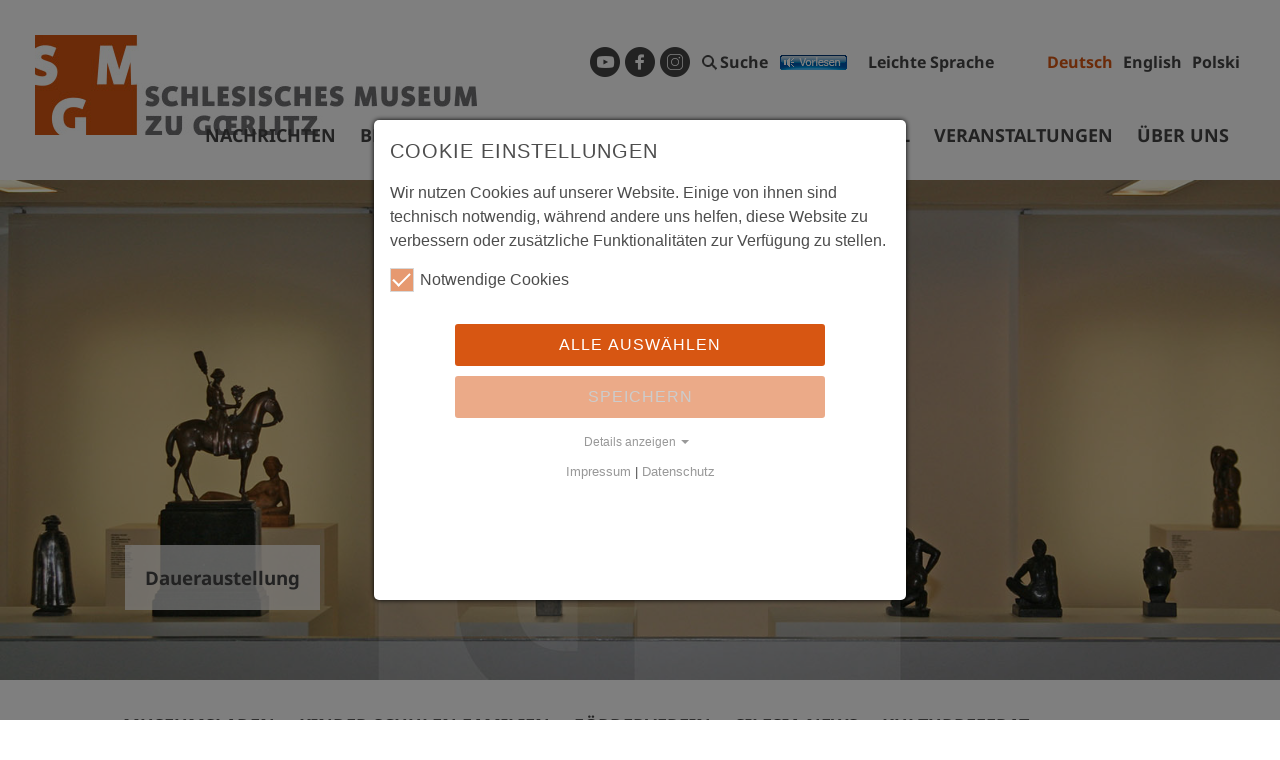

--- FILE ---
content_type: text/html; charset=utf-8
request_url: https://www.schlesisches-museum.de/ausstellungen/dauerausstellungen/standard-titel-1
body_size: 9625
content:
<!DOCTYPE html>
<html dir="ltr" lang="de">
<head>

<meta charset="utf-8">
<!-- 
	build by sitepackagebuilder.com

	This website is powered by TYPO3 - inspiring people to share!
	TYPO3 is a free open source Content Management Framework initially created by Kasper Skaarhoj and licensed under GNU/GPL.
	TYPO3 is copyright 1998-2026 of Kasper Skaarhoj. Extensions are copyright of their respective owners.
	Information and contribution at https://typo3.org/
-->


<link rel="shortcut icon" href="/typo3conf/ext/schlesisches_museum_zu_goerlitz_typo9/Resources/Public/Icons/favicon.ico" type="image/x-icon">
<title>Der schwierige Weg zur Moderne: Schlesisches Museum zu Görlitz</title>
<meta http-equiv="x-ua-compatible" content="IE=edge" />
<meta name="generator" content="TYPO3 CMS" />
<meta name="viewport" content="width=device-width, initial-scale=1" />
<meta name="robots" content="index,follow" />
<meta property="og:title" content="Der schwierige Weg zur Moderne" />
<meta property="og:site_name" content="Schlesisches Museum zu Görlitz" />
<meta name="twitter:card" content="summary" />
<meta name="apple-mobile-web-app-capable" content="no" />


<link rel="stylesheet" type="text/css" href="/typo3conf/ext/owl_slider/Resources/Public/owl-carousel/owl.carousel.css?1569846678" media="all">
<link rel="stylesheet" type="text/css" href="/typo3conf/ext/owl_slider/Resources/Public/owl-carousel/owl.theme.css?1569846678" media="all">
<link rel="stylesheet" type="text/css" href="/typo3conf/ext/owl_slider/Resources/Public/owl-carousel/owl.transitions.css?1569846678" media="all">
<link rel="stylesheet" type="text/css" href="/typo3conf/ext/owl_slider/Resources/Public/owl-carousel/custom.css?1569846678" media="all">
<link rel="stylesheet" type="text/css" href="/typo3conf/ext/schlesisches_museum_zu_goerlitz_typo9/Resources/Public/Css/style.css?1756281966" media="all">
<link rel="stylesheet" type="text/css" href="/typo3conf/ext/schlesisches_museum_zu_goerlitz_typo9/Resources/Public/Css/jquery.fancybox.min.css?1702548314" media="all">
<link rel="stylesheet" type="text/css" href="/typo3conf/ext/cart/Resources/Public/Stylesheets/cart.css?1592896104" media="all">
<link rel="stylesheet" type="text/css" href="/typo3conf/ext/mindshape_cookie_consent/Resources/Public/Stylesheet/cookie_consent.css?1597222284" media="all">


<script src="/typo3conf/ext/schlesisches_museum_zu_goerlitz_typo9/Resources/Public/JavaScript/Dist/jquery.min.js?1702548338" type="text/javascript"></script>



<!-- Matomo -->
<script type="text/javascript">
  var _paq = window._paq = window._paq || [];
  /* tracker methods like "setCustomDimension" should be called before "trackPageView" */
  _paq.push(['trackPageView']);
  _paq.push(['enableLinkTracking']);
  (function() {
    var u="https://www.schlesisches-museum.de/auswertung/matomo/";
    _paq.push(['setTrackerUrl', u+'matomo.php']);
    _paq.push(['setSiteId', '1']);
    var d=document, g=d.createElement('script'), s=d.getElementsByTagName('script')[0];
    g.type='text/javascript'; g.async=true; g.src=u+'matomo.js'; s.parentNode.insertBefore(g,s);
  })();
</script>
<!-- End Matomo Code -->
<link rel="alternate" hreflang="de" href="https://www.schlesisches-museum.de/ausstellungen/dauerausstellungen/standard-titel-1"/>
<link rel="alternate" hreflang="en" href="https://www.schlesisches-museum.de/en/exhibitions/permanent-exhibition/the-long-way-to-modernism"/>
<link rel="alternate" hreflang="pl" href="https://www.schlesisches-museum.de/pl/wystawy/wystawa-stala/zmudna-droga-do-modernizmu-sztuka-we-wczesnych-latach-xx-wieku"/>
<link rel="alternate" hreflang="x-default" href="https://www.schlesisches-museum.de/ausstellungen/dauerausstellungen/standard-titel-1"/>

<link rel="canonical" href="https://www.schlesisches-museum.de/ausstellungen/dauerausstellungen/standard-titel-1"/>

<script type="text/javascript" data-ignore="1">const cookieConsentConfiguration = JSON.parse('{"cookieName":"cookie_consent","expiryDays":365,"hideOnInit":false,"containerId":"cookie-consent"}');</script>
</head>
<body class="pagets__singlegallery lang-0">
<div class="header-wrap">
        
        <div class="logo">
            <a href="/"><img alt="alt text" src="/typo3conf/ext/schlesisches_museum_zu_goerlitz_typo9/Resources/Public/Images/smg-wortmarke.jpg" width="442" height="100" /></a>
        </div>
        
        <div class="submenu">
            <ul>
                <li><a href="https://www.youtube.com/channel/UCGt405grWscKnhAOOSs22lg/featured" target="_blank" class="youtube">youtube</a></li>
                <li><a href="https://de-de.facebook.com/Schlesisches.Museum" target="_blank" class="facebook">facebook</a></li>
                <a href="https://www.instagram.com/schlesischesmuseum/" target="_blank" class="instagram">Instagram</a>
                <li><a class="suche" href="/suche">Suche</a></li>
                <!--<li><a href="#">Druckversion</a></li>-->
                <li>
                    <link href="//vrweb15.linguatec.org/VoiceReaderWeb15User/player20/styles/blue/player_skin.css" rel="stylesheet" type="text/css" />

                    <script type="text/javascript"><!--
                    vrweb_customerid='11638';
                    vrweb_player_form='1';
                    vrweb_player_type='hover';
                    vrweb_player_color='blue';
                    vrweb_guilang='de';
                    vrweb_icon='01';
                    vrweb_iconcolor='blue';
                    vrweb_lang='de-DE';
                    vrweb_sndgender='M';
                    vrweb_readelementsclass='content';
                    vrweb_exclelementsclass='breadcrumbs';
                    //--></script>
                    <script type="text/javascript" charset="UTF-8" src="//vrweb15.linguatec.org/VoiceReaderWeb15User/player20/scripts/readpremium20.js"></script>


                    <script type="text/javascript"><!--
                    vrweb_customerid='11638';
                    vrweb_guilang='de';
                    vrweb_icon='01';
                    vrweb_iconcolor='blue';
                    vrweb_read_selections = '1'
                    //--></script>
                    <script type="text/javascript" charset="UTF-8" src="//vrweb15.linguatec.org/VoiceReaderWeb15User/player20/scripts/readpremium20.js"></script>

                </li>
                <li><a href="/leichte-sprache">Leichte Sprache</a></li>

                
                    <ul id="language_menu" class="language-menu">
                        
                            <li class="active ">
                                
                                        <a href="/ausstellungen/dauerausstellungen/standard-titel-1" hreflang="de" title="Deutsch">
                                            <span>Deutsch</span>
                                        </a>
                                    
                            </li>
                        
                            <li class=" ">
                                
                                        <a href="/en/exhibitions/permanent-exhibition/the-long-way-to-modernism" hreflang="en" title="Englisch">
                                            <span>English</span>
                                        </a>
                                    
                            </li>
                        
                            <li class=" ">
                                
                                        <a href="/pl/wystawy/wystawa-stala/zmudna-droga-do-modernizmu-sztuka-we-wczesnych-latach-xx-wieku" hreflang="pl" title="Polski">
                                            <span>Polski</span>
                                        </a>
                                    
                            </li>
                        
                    </ul>
                
                
            </ul>
        </div>
		
		<div class="topmenu">
            <ul><li><a href="/nachrichten">Nachrichten</a></li><li><a href="/besuch-und-service">Besuch und Service</a><ul><li><a href="/besuch-und-service/oeffnungszeiten-und-preise">Öffnungszeiten & Eintrittspreise</a></li><li><a href="/besuch-und-service/fuehrungen">Führungen & Preise</a></li><li><a href="/besuch-und-service/anfahrt">Anfahrt</a></li><li><a href="/besuch-und-service/barrierefreiheit">Barrierefreiheit</a></li><li><a href="/besuch-und-service/bibliothek">Bibliothek</a></li><li><a href="/besuch-und-service/vermietung-tagungsraeume">Vermietung Tagungsräume</a></li><li><a href="/besuch-und-service/anfragen-und-recherchen">Anfragen und Recherchen</a></li></ul></li><li class="active"><a href="/ausstellungen">Ausstellungen | Museum digital</a><ul><li class="active"><a href="/ausstellungen/dauerausstellungen">Dauerausstellung</a></li><li><a href="/ausstellungen/sonderausstellungen">Sonderausstellungen</a></li><li><a href="/ausstellungen/museum-digital">Museum digital</a></li><li><a href="/ausstellungen/geschichtspfad-wege-durch-goerlitz/zgorzelec">Geschichtspfad Görlitz/Zgorzelec</a></li><li><a href="/ausstellungen/wanderausstellungen-zum-ausleihen">Wanderausstellungen</a></li></ul></li><li><a href="/veranstaltungen">Veranstaltungen</a></li><li><a href="/ueber-uns">Über uns</a><ul><li><a href="/ueber-uns/mitarbeiter">Mitarbeiter</a></li><li><a href="/ueber-uns/museumsprojekte">Projekte</a></li><li><a href="/ueber-uns/ausschreibungen">Ausschreibungen</a></li><li><a href="/ueber-uns/sammlung">Sammlungen</a></li><li><a href="/ueber-uns/museumsgebaeude">Museumsgebäude</a></li><li><a href="/ueber-uns/stiftung">Stiftung</a></li><li><a href="/ueber-uns/auftrag-und-geschichte">Auftrag und Geschichte</a></li><li><a href="/ueber-uns/partner">Partner</a></li></ul></li></ul>
		</div>
		
		<div id="mobilemenu" class="topnav">
            <a class="mobile-home" href="/">&nbsp;</a>
			<a href="javascript:void(0);" class="icon" onclick="myFunction()"></a>
			<ul class="topnavmenu">
                    <ul>
                        <li>
                            <a href="https://www.youtube.com/channel/UCGt405grWscKnhAOOSs22lg/featured" target="_blank" class="youtube">youtube</a>
                            <a href="https://de-de.facebook.com/Schlesisches.Museum" target="_blank" class="facebook">facebook</a>
                            <a href="https://www.instagram.com/schlesischesmuseum/" target="_blank" class="instagram">Instagram</a>
                            <a class="suche" href="/suche">Suche</a>
                        </li>
                        <!--<li><a href="#">Druckversion</a></li>-->
                        <li>
                            <button id="vrweb_icon_2" class="vrweb_icon" name="Linguatec Voice Reader Player" style="background-image: url(https://vrweb15.linguatec.org/VoiceReaderWeb15User/player20/icons/blue/VRweb_Button_01_de.png); width: 125px; height: 30px" onclick="___vrweb_open_hover_popup[0][0](event);return false;" aria-label="Linguatec Voice Reader Player"></button>
                        </li>
                        <li><a href="/leichte-sprache">Leichte Sprache</a>
                            
                                <ul id="language_menu" class="language-menu">
                                    
                                        <li class="active ">
                                            
                                                    <a href="/ausstellungen/dauerausstellungen/standard-titel-1" hreflang="de" title="Deutsch">
                                                        <span>Deutsch</span>
                                                    </a>
                                                
                                        </li>
                                    
                                        <li class=" ">
                                            
                                                    <a href="/en/exhibitions/permanent-exhibition/the-long-way-to-modernism" hreflang="en" title="Englisch">
                                                        <span>English</span>
                                                    </a>
                                                
                                        </li>
                                    
                                        <li class=" ">
                                            
                                                    <a href="/pl/wystawy/wystawa-stala/zmudna-droga-do-modernizmu-sztuka-we-wczesnych-latach-xx-wieku" hreflang="pl" title="Polski">
                                                        <span>Polski</span>
                                                    </a>
                                                
                                        </li>
                                    
                                </ul>
                            
                        </li>
                    </ul>
                
                    <ul><li><a href="/nachrichten">Nachrichten</a></li><li><a href="/besuch-und-service">Besuch und Service</a><ul><li><a href="/besuch-und-service/oeffnungszeiten-und-preise">Öffnungszeiten & Eintrittspreise</a></li><li><a href="/besuch-und-service/fuehrungen">Führungen & Preise</a></li><li><a href="/besuch-und-service/anfahrt">Anfahrt</a></li><li><a href="/besuch-und-service/barrierefreiheit">Barrierefreiheit</a></li><li><a href="/besuch-und-service/bibliothek">Bibliothek</a></li><li><a href="/besuch-und-service/vermietung-tagungsraeume">Vermietung Tagungsräume</a></li><li><a href="/besuch-und-service/anfragen-und-recherchen">Anfragen und Recherchen</a></li></ul></li><li class="active"><a href="/ausstellungen">Ausstellungen | Museum digital</a><ul><li class="active"><a href="/ausstellungen/dauerausstellungen">Dauerausstellung</a></li><li><a href="/ausstellungen/sonderausstellungen">Sonderausstellungen</a></li><li><a href="/ausstellungen/museum-digital">Museum digital</a></li><li><a href="/ausstellungen/geschichtspfad-wege-durch-goerlitz/zgorzelec">Geschichtspfad Görlitz/Zgorzelec</a></li><li><a href="/ausstellungen/wanderausstellungen-zum-ausleihen">Wanderausstellungen</a></li></ul></li><li><a href="/veranstaltungen">Veranstaltungen</a></li><li><a href="/ueber-uns">Über uns</a><ul><li><a href="/ueber-uns/mitarbeiter">Mitarbeiter</a></li><li><a href="/ueber-uns/museumsprojekte">Projekte</a></li><li><a href="/ueber-uns/ausschreibungen">Ausschreibungen</a></li><li><a href="/ueber-uns/sammlung">Sammlungen</a></li><li><a href="/ueber-uns/museumsgebaeude">Museumsgebäude</a></li><li><a href="/ueber-uns/stiftung">Stiftung</a></li><li><a href="/ueber-uns/auftrag-und-geschichte">Auftrag und Geschichte</a></li><li><a href="/ueber-uns/partner">Partner</a></li></ul></li></ul>
				    <ul><li><a href="/museumsladen">Museumsladen</a></li><li><a href="/kinder-schulen-familien">Kinder Schulen Familien</a><ul><li><a href="/kinder-schulen-familien/veranstaltungsprogramm-fuer-kinder">Veranstaltungsprogramm für Kinder</a></li><li><a href="/kinder-schulen-familien/mit-kindern-ins-museum">Mit Kindern ins Museum</a></li><li><a href="/kinder-schulen-familien/angebote-fuer-kitas">Kitas, Horte, Grundschulen</a></li><li><a href="/bildung-und-vermittlung/angebote-fuer-schulklassen">Schulklassen bis zum Abitur</a></li><li><a href="/bildung-und-vermittlung/familien-kinder-jugendliche/kindergeburtstag">Kindergeburtstag im Museum</a></li><li><a href="/kinder-schulen-familien/finanzielle-unterstuetzungen">Finanzielle Unterstützungen</a></li></ul></li><li><a href="/foerderverein">Förderverein</a><ul><li><a href="/foerderverein/aufgaben-ziele/standard-titel">Visibilität</a></li><li><a href="/foerderverein/aufgaben-ziele">Aufgaben und Ziele</a></li><li><a href="/foerderverein/erwerbungen">Erwerbungen</a></li><li><a href="/foerderverein/ansichtskarten">Ansichtskarten</a></li><li><a href="/foerderverein/spenden">Spenden | Bankverbindung</a></li><li><a href="/foerderverein/ehrungen">Ehrungen</a></li><li><a href="/foerderverein/mitteilungen">Mitteilungen</a></li><li><a href="/foerderverein/mitglied-werden">Mitglied werden</a></li><li><a href="/foerderverein/vorstand-kontakt">Vorstand und Kontakt</a></li></ul></li><li><a href="http://www.silesia-news.de/" target="_blank">Silesia News</a></li><li><a href="/kulturreferat">Kulturreferat</a><ul><li><a href="/kulturreferat/arbeitsbereich">Vorstellung</a></li><li><a href="/kulturreferat/aktuelles">Aktuelles</a></li><li><a href="/kulturreferat/angebote">Angebote</a></li><li><a href="/kulturreferat/kooperationsprojekte">Kooperationsprojekte</a></li><li><a href="/kulturreferat/projektfoerderung">Projektförderung</a></li><li><a href="/kulturreferat/publikationen">Publikationen</a></li><li><a href="/kulturreferat/archiv">Archiv</a></li></ul></li></ul>
			</ul>
		</div>
        
        <div class="clearfix"></div>
		
        
<div id="c145" class="frame frame-default frame-type-list frame-layout-0"><div class="tx-owl-slider"><div id="owlslider_1"
     class="owl-carousel owl-theme owl-slidertop" xmlns:f="http://www.w3.org/1999/html"><div class="item"><img src="https://www.schlesisches-museum.de/uploads/tx_owlslider/46__smg_f-2006-2466__er_affnung_smg_2006-05-13__foto_matschie__img_7631.jpg" alt="Hauptbild Der schwierige Weg zur Moderne"/><div class="owl-headline"><h3>Daueraustellung</h3></div></div></div><style>
    .owl-carousel {
        display: inherit;
    }
</style></div></div>


		
        <div class="mainmenu-wrap">
            <div class="mainmenu">
                <ul><li><a href="/museumsladen">Museumsladen</a></li><li><a href="/kinder-schulen-familien">Kinder Schulen Familien</a><ul><li><a href="/kinder-schulen-familien/veranstaltungsprogramm-fuer-kinder">Veranstaltungsprogramm für Kinder</a></li><li><a href="/kinder-schulen-familien/mit-kindern-ins-museum">Mit Kindern ins Museum</a></li><li><a href="/kinder-schulen-familien/angebote-fuer-kitas">Kitas, Horte, Grundschulen</a></li><li><a href="/bildung-und-vermittlung/angebote-fuer-schulklassen">Schulklassen bis zum Abitur</a></li><li><a href="/bildung-und-vermittlung/familien-kinder-jugendliche/kindergeburtstag">Kindergeburtstag im Museum</a></li><li><a href="/kinder-schulen-familien/finanzielle-unterstuetzungen">Finanzielle Unterstützungen</a></li></ul></li><li><a href="/foerderverein">Förderverein</a><ul><li><a href="/foerderverein/aufgaben-ziele/standard-titel">Visibilität</a></li><li><a href="/foerderverein/aufgaben-ziele">Aufgaben und Ziele</a></li><li><a href="/foerderverein/erwerbungen">Erwerbungen</a></li><li><a href="/foerderverein/ansichtskarten">Ansichtskarten</a></li><li><a href="/foerderverein/spenden">Spenden | Bankverbindung</a></li><li><a href="/foerderverein/ehrungen">Ehrungen</a></li><li><a href="/foerderverein/mitteilungen">Mitteilungen</a></li><li><a href="/foerderverein/mitglied-werden">Mitglied werden</a></li><li><a href="/foerderverein/vorstand-kontakt">Vorstand und Kontakt</a></li></ul></li><li><a href="http://www.silesia-news.de/" target="_blank">Silesia News</a></li><li><a href="/kulturreferat">Kulturreferat</a><ul><li><a href="/kulturreferat/arbeitsbereich">Vorstellung</a></li><li><a href="/kulturreferat/aktuelles">Aktuelles</a></li><li><a href="/kulturreferat/angebote">Angebote</a></li><li><a href="/kulturreferat/kooperationsprojekte">Kooperationsprojekte</a></li><li><a href="/kulturreferat/projektfoerderung">Projektförderung</a></li><li><a href="/kulturreferat/publikationen">Publikationen</a></li><li><a href="/kulturreferat/archiv">Archiv</a></li></ul></li></ul>
            </div>
        </div>

	</div>




    <!--<div style="background-color: yellow; padding: 0.5em 1em;">
        <dl>
            <dt>Template file</dt>
            <dd>
                <code>typo3conf/ext/schlesisches_museum_zu_goerlitz_typo9/Resources/Private/Templates/Page/Single.html</code>
            </dd>
            <dt>Backend Configuration</dt>
            <dd>
                <code>typo3conf/ext/schlesisches_museum_zu_goerlitz_typo9/Configuration/TsConfig/Page/Mod/WebLayout/BackendLayouts/single.tsconfig</code>
            </dd>
        </dl>
    </div>-->
    
    <div class="content grau clearfix">
        
        <div class="breadcrumbs">
            <ul><li><a href="/" target="_top">Home</a>&nbsp;>&nbsp;</li><li><a href="/ausstellungen" target="_top">Ausstellungen | Museum digital</a>&nbsp;>&nbsp;</li><li><a href="/ausstellungen/dauerausstellungen" target="_top">Dauerausstellung</a>&nbsp;>&nbsp;</li><li><a href="/ausstellungen/dauerausstellungen/standard-titel-1" target="_top">Der schwierige Weg zur Moderne</a></li></ul>
        </div>
        
		<div class="single clearfix">
            
            <div class="single-left">
                
<div id="c143" class="frame frame-default frame-type-text frame-layout-0"><header><h2 class="">
				Der schwierige Weg zur Moderne: Kunst im frühen 20. Jahrhundert
			</h2></header><p>Schlesiens Probleme beim Übergang zur Moderne sind beispielhaft an der Kunstentwicklung Anfang des 20. Jahrhunderts abzulesen. Vor dem Ersten Weltkrieg überwog selbst in der Großstadt Breslau noch der konservative Geist der Wilhelminischen Zeit, so dass sich Neues nur mit Mühe durchsetzen konnte. Es gab kaum Mäzene, die Nachwuchskünstler förderten. Erst in den 1920er Jahren erlebte Breslau den befreienden Aufbruch der jungen Generation, der sich in einem neuen Stilwollen auf allen Gebieten der Kunst manifestierte. Vor allem in Zeiten der Wirtschaftskrise wirkte sich der Mangel an öffentlicher und privater Förderung aus: manche künstlerische Begabung konnte nicht zur Entfaltung gelangen. Trotz aller äußeren Widrigkeiten entwickelte sich ein vielfältiges kulturelles Leben, von dem bis 1933 Impulse auf ganz Schlesien ausgingen.</p><p>Breslau war immer das Zentrum der schlesischen Kunst. Trotz bedeutender Museen und Privatsammlungen galt die Stadt jedoch lange als provinziell und konservativ. Erst in den 1920er Jahren entwickelte sie sich zu einem Zentrum modernen Kunstschaffens, das mit einem lebhaften Theater- und Literaturbetrieb, Künstlerfesten und bedeutenden Ausstellungen überregional auf sich aufmerksam machte. Bekannte Maler, Bildhauer und Architekten kamen an die Breslauer Akademie und brachten avantgardistische Kunstrichtungen mit. Neues stieß beim Publikum jedoch häufig auf Unverständnis und Desinteresse.</p></div>


            </div>
            
            <div class="single-right long">
                
<div id="c144" class="frame frame-default frame-type-menu_subpages frame-layout-0"><ul><li><a href="/ausstellungen/dauerausstellungen/landschaft-und-staedte" title="Landschaft und Städte"><span>Landschaft und Städte</span></a></li><li><a href="/ausstellungen/dauerausstellungen/standard-titel" title="Schlesien in der alten Zeit"><span>Schlesien in der alten Zeit</span></a></li><li><a href="/ausstellungen/schlesien-wird-preussisch" title="Schlesien wird preußisch"><span>Schlesien wird preußisch</span></a></li><li><a href="/ausstellungen/dauerausstellungen/die-provinz-im-umbruch" title="Die Provinz im Umbruch"><span>Die Provinz im Umbruch</span></a></li><li><a href="/ausstellungen/dauerausstellungen/vom-kaiserreich-zur-republik" title="Vom Kaiserreich zur Republik"><span>Vom Kaiserreich zur Republik</span></a></li><li><a href="/ausstellungen/dauerausstellungen/standard-titel-1" title="Der schwierige Weg zur Moderne"><span>Der schwierige Weg zur Moderne</span></a></li><li><a href="/ausstellungen/dauerausstellungen/schlesien-im-nationalsozialismus" title="Schlesien im Nationalsozialismus"><span>Schlesien im Nationalsozialismus</span></a></li><li><a href="/ausstellungen/dauerausstellungen/untergang-und-neubeginn" title="Untergang und Neubeginn"><span>Untergang und Neubeginn</span></a></li><li><a href="/ausstellungen/dauerausstellungen/schlesien-seit-1945" title="Schlesien seit 1945"><span>Schlesien seit 1945</span></a></li></ul></div>


            </div>
            
		</div>
        
    </div>
    <div class="oc-gallery">
        
<div id="c146" class="frame frame-default frame-type-list frame-layout-0"><div class="tx-owl-slider"><div id="owlslider_2"
     class="owl-carousel owl-theme owl-galerie" xmlns:f="http://www.w3.org/1999/html"><div class="item"><a href="/fileadmin/user_upload/slider/dauerausstellungen/47__smg_2000-5_morgenstern_gro_fer_teich__foto_pech.jpg" data-fancybox="gallery" data-caption="Carl Ernst Morgenstern (1847–1928)
Der große Teich, undatiert, Ölmalerei/Hartfaser 
(SMG 2000/5). Foto: René Pech, © SMG

Morgenstern übernahm 1884 die Leitung der neu gegründeten Klasse für Landschaftsmalerei an der Kgl. Kunst- und Kunstgewerbeschule in Breslau (ab 1911 Akademie). Er ermutigte Generationen junger Maler zu Naturstudien im Riesengebirge. Viele Künstler ließen sich hier später nieder, um fern vom Großstadtlärm im Einklang mit der Natur zu arbeiten. 1922, in einer Zeit wirtschaftlicher Not, riefen sie die „Vereinigung bildender Künstler St. Lukas“ in Oberschreiberhau ins Leben, die mit Ausstellungen, literarischen und populärwissenschaftlichen Lesungen für die Künstler warb. " title="Carl Ernst Morgenstern (1847–1928)
Der große Teich, undatiert, Ölmalerei/Hartfaser 
(SMG 2000/5). Foto: René Pech, © SMG

Morgenstern übernahm 1884 die Leitung der neu gegründeten Klasse für Landschaftsmalerei an der Kgl. Kunst- und Kunstgewerbeschule in Breslau (ab 1911 Akademie). Er ermutigte Generationen junger Maler zu Naturstudien im Riesengebirge. Viele Künstler ließen sich hier später nieder, um fern vom Großstadtlärm im Einklang mit der Natur zu arbeiten. 1922, in einer Zeit wirtschaftlicher Not, riefen sie die „Vereinigung bildender Künstler St. Lukas“ in Oberschreiberhau ins Leben, die mit Ausstellungen, literarischen und populärwissenschaftlichen Lesungen für die Künstler warb. "><img src="https://www.schlesisches-museum.de/uploads/tx_owlslider/47_thumb.jpg" alt="Morgenstern: Großer Teich"/></a></div><div class="item"><a href="/fileadmin/user_upload/slider/dauerausstellungen/48__smg_2008-0127__lg_reisse__foto_pech_2020___mg_0218.jpg" data-fancybox="gallery" data-caption="Hugo Lederer (1871–1940)
Fechter, 1901–1904, Bronzeguss 
(Leihgabe Hans Peter Reisse, Kassel, SMG 2008/0127). Foto: René Pech, © SMG

Die Statuette ist ein verkleinerter Bronzeguss der Figur des 1904 eingeweihten „Fechterbrunnens“ vor der Breslauer Universität. Der Entwurf des Berliner Bildhauers Hugo Lederer kam nach einem öffentlichen Wettbewerb zur Ausführung. Er ist noch ganz dem Geschmack der Gründerzeit verhaftet." title="Hugo Lederer (1871–1940)
Fechter, 1901–1904, Bronzeguss 
(Leihgabe Hans Peter Reisse, Kassel, SMG 2008/0127). Foto: René Pech, © SMG

Die Statuette ist ein verkleinerter Bronzeguss der Figur des 1904 eingeweihten „Fechterbrunnens“ vor der Breslauer Universität. Der Entwurf des Berliner Bildhauers Hugo Lederer kam nach einem öffentlichen Wettbewerb zur Ausführung. Er ist noch ganz dem Geschmack der Gründerzeit verhaftet."><img src="https://www.schlesisches-museum.de/uploads/tx_owlslider/48_thumb.jpg" alt="Lederer: Fechter"/></a></div><div class="item"><a href="/fileadmin/user_upload/slider/dauerausstellungen/49__wislicenus_poelzig__lg_stadtmus_bautzen__foto_pech_2020.jpg" data-fancybox="gallery" data-caption="Max Wislicenus (1861–1957)
Bildnis Hans Poelzig, um 1906, Ölmalerei/Leinwand
Leihgabe Stadtmuseum Bautzen. Foto: René Pech, © SMG

Die wichtigste Kunstschule Schlesiens war die Breslauer Kunst- und Kunstgewerbeschule. Sie war 1791 als Provinzial-Kunstschule gegründet worden. 1903 übernahm der Architekt Haus Poelzig die Leitung der Schule und erreichte, dass sie 1911 in den Rang einer Akademie erhoben wurde. Poelzig führt ein fortschrittliches Lehrkonzept mit künstlerischem und handwerklich-praktischem Unterricht ein, wie er später auch am Bauhaus praktiziert wurde. Er gilt als einer der wichtigsten Vertreter des Neuen Bauens in Deutschland. In seiner Breslauer Zeit hat er zahlreiche Großbauten für Gewerbe und Industrie, für Verwaltung und Verkehr entworfen." title="Max Wislicenus (1861–1957)
Bildnis Hans Poelzig, um 1906, Ölmalerei/Leinwand
Leihgabe Stadtmuseum Bautzen. Foto: René Pech, © SMG

Die wichtigste Kunstschule Schlesiens war die Breslauer Kunst- und Kunstgewerbeschule. Sie war 1791 als Provinzial-Kunstschule gegründet worden. 1903 übernahm der Architekt Haus Poelzig die Leitung der Schule und erreichte, dass sie 1911 in den Rang einer Akademie erhoben wurde. Poelzig führt ein fortschrittliches Lehrkonzept mit künstlerischem und handwerklich-praktischem Unterricht ein, wie er später auch am Bauhaus praktiziert wurde. Er gilt als einer der wichtigsten Vertreter des Neuen Bauens in Deutschland. In seiner Breslauer Zeit hat er zahlreiche Großbauten für Gewerbe und Industrie, für Verwaltung und Verkehr entworfen."><img src="https://www.schlesisches-museum.de/uploads/tx_owlslider/49_thumb.jpg" alt="Wislicenus: Poelzig-Porträt"/></a></div><div class="item"><a href="/fileadmin/user_upload/slider/dauerausstellungen/50__smg_2001-1890_mueller_maschka__foto_stekovics.jpg" data-fancybox="gallery" data-caption="Otto Mueller (1874–1930)
ohne Titel (Liebesfrühling II; Doppelbildnis Maschka und Otto Mueller), um 1903, Ölmalerei/Leinwand 
(Eigentum der Bundesrepublik Deutschland, SMG 2001/1890). Foto: Janos Stekovics, © SMG

Dieses Frühwerk entstand vermutlich im Riesengebirge, der Heimat Otto Muellers. Der später als Expressionist und Mitglied der Künstlergruppe „Brücke”  bekannt gewordene Künstler lehrte 1919-1930 an der Breslauer Akademie. Maschka Mayerhofer lernte er in der dortigen Künstlerszene kennen und heiratete sie 1905. Sie diente ihm fortan als Modell und prägte den Frauentypus, den Muellers expressionistisches Werk später berühmt machte. Mueller hat den größten Teil seines Frühwerks selbst zerstört. Daher sind Arbeiten aus dieser Schaffensperiode selten.  " title="Otto Mueller (1874–1930)
ohne Titel (Liebesfrühling II; Doppelbildnis Maschka und Otto Mueller), um 1903, Ölmalerei/Leinwand 
(Eigentum der Bundesrepublik Deutschland, SMG 2001/1890). Foto: Janos Stekovics, © SMG

Dieses Frühwerk entstand vermutlich im Riesengebirge, der Heimat Otto Muellers. Der später als Expressionist und Mitglied der Künstlergruppe „Brücke”  bekannt gewordene Künstler lehrte 1919-1930 an der Breslauer Akademie. Maschka Mayerhofer lernte er in der dortigen Künstlerszene kennen und heiratete sie 1905. Sie diente ihm fortan als Modell und prägte den Frauentypus, den Muellers expressionistisches Werk später berühmt machte. Mueller hat den größten Teil seines Frühwerks selbst zerstört. Daher sind Arbeiten aus dieser Schaffensperiode selten.  "><img src="https://www.schlesisches-museum.de/uploads/tx_owlslider/50_thumb.jpg" alt="Otto Mueller: Doppelbildnis mit Maschka"/></a></div><div class="item"><a href="/fileadmin/user_upload/slider/dauerausstellungen/51__smg_2004-0395___c__smg__foto_pech_2020___mg_0253.jpg" data-fancybox="gallery" data-caption="Die Werkbundsiedlung auf der Ausstellung „Wohnung und Werkraum“, Breslau 1929. 
Modell: Universität Stuttgart, Institut für Darstellung und Gestalten (DG), Prof. W. Knoll, M. Hechinger 
(SMG 2004/0395). Foto: René Pech, © SMG

Max Bergs Jahrhunderthalle und Hans Poelzigs Geschäftshaus an der Junkernstraße in Breslau gelten als Pionierleistungen moderner Architektur vor dem Ersten Weltkrieg. In den 1920er Jahren errichteten Breslauer Architekten vielbeachete neuartige Siedlungen und Geschäftsbauten und machten Breslau zu einem Zentrum des „Neuen Bauens”. Höhepunkt der Entwicklung war die umstrittene Mustersiedlung der Ausstellung „Wohnung und Werkraum“ in Breslau 1929. Die meisten der 28 Bauten existieren heute noch." title="Die Werkbundsiedlung auf der Ausstellung „Wohnung und Werkraum“, Breslau 1929. 
Modell: Universität Stuttgart, Institut für Darstellung und Gestalten (DG), Prof. W. Knoll, M. Hechinger 
(SMG 2004/0395). Foto: René Pech, © SMG

Max Bergs Jahrhunderthalle und Hans Poelzigs Geschäftshaus an der Junkernstraße in Breslau gelten als Pionierleistungen moderner Architektur vor dem Ersten Weltkrieg. In den 1920er Jahren errichteten Breslauer Architekten vielbeachete neuartige Siedlungen und Geschäftsbauten und machten Breslau zu einem Zentrum des „Neuen Bauens”. Höhepunkt der Entwicklung war die umstrittene Mustersiedlung der Ausstellung „Wohnung und Werkraum“ in Breslau 1929. Die meisten der 28 Bauten existieren heute noch."><img src="https://www.schlesisches-museum.de/uploads/tx_owlslider/51_thumb.jpg" alt="Modell Werkbundsiedlung"/></a></div><div class="item"><a href="/fileadmin/user_upload/slider/dauerausstellungen/52__smg_2003-0951b_stekovics_k__nstlercopyright_.jpg" data-fancybox="gallery" data-caption="Johannes Molzahn (1892–1965)
Gedächtnis Otto Mueller, 1930, Ölmalerei/Leinwand 
(SMG 2003/0951).
© Johannes-Molzahn-Centrum, Kassel, Foto: Janos Stekovics

Molzahn leitete seit 1928 die Grafik-Klasse an der Breslauer Akademie.1929 entwickelte er das grafische Konzept für die Ausstellung „Wohnung und Werkraum”. 

Otto Mueller hatte sich Ende der 1920er Jahre immer mehr aus dem gesellschaftlichen Leben zurückgezogen. Bereits zu Lebzeiten erschien er seinen Freunden und Schülern wie entrückt. Molzahn hielt eine der Reden bei Muellers Beerdigung 1930. Er nannte ihn einen „Priester des Unterbewussten“, dessen Kunst sich nicht aus der Wirklichkeit, sondern unmittelbar aus den Quellen der Natur gespeist habe. " title="Johannes Molzahn (1892–1965)
Gedächtnis Otto Mueller, 1930, Ölmalerei/Leinwand 
(SMG 2003/0951).
© Johannes-Molzahn-Centrum, Kassel, Foto: Janos Stekovics

Molzahn leitete seit 1928 die Grafik-Klasse an der Breslauer Akademie.1929 entwickelte er das grafische Konzept für die Ausstellung „Wohnung und Werkraum”. 

Otto Mueller hatte sich Ende der 1920er Jahre immer mehr aus dem gesellschaftlichen Leben zurückgezogen. Bereits zu Lebzeiten erschien er seinen Freunden und Schülern wie entrückt. Molzahn hielt eine der Reden bei Muellers Beerdigung 1930. Er nannte ihn einen „Priester des Unterbewussten“, dessen Kunst sich nicht aus der Wirklichkeit, sondern unmittelbar aus den Quellen der Natur gespeist habe. "><img src="https://www.schlesisches-museum.de/uploads/tx_owlslider/52_thumb.jpg" alt="Mohlzahn: Gedächtnisbild Otto Mueller"/></a></div><div class="item"><a href="/fileadmin/user_upload/slider/dauerausstellungen/53__2001-1900_oskar_moll_stillleben_mit_....jpg" data-fancybox="gallery" data-caption="Oskar Moll (1875–1947)
ohne Titel (Aechmea fasciata und Bücher mit Jahrhunderthalle), um 1925, Ölmalerei/Leinwand 
(SMG 2001/1900) Foto: René Pech, © SMG

Oskar Moll hatte gemeinsam mit seiner Frau Marg zum Pariser Kreis um Henri Matisse gehört, bevor er 1918 an die Breslauer Akademie berufen wurde, die er von 1925 bis zu ihrer Schließung 1932 leitete. Mit Johannes Molzahn, Alexander Kanoldt, Carlo Mense, Paul Holz, Hans Scharoun, Georg Muche und den Brüdern Oskar und Carl Schlemmer berief er bedeutende Vertreter der Moderne an die Akademie und machte Breslau zu einem Zentrum der zeitgenössischen  Kunst. Das Stillleben zeigt im Hintergrund die Breslauer Jahrhunderthalle. Es handelt sich vermutlich um die einzige Arbeit Molls mit einem Breslauer Motiv." title="Oskar Moll (1875–1947)
ohne Titel (Aechmea fasciata und Bücher mit Jahrhunderthalle), um 1925, Ölmalerei/Leinwand 
(SMG 2001/1900) Foto: René Pech, © SMG

Oskar Moll hatte gemeinsam mit seiner Frau Marg zum Pariser Kreis um Henri Matisse gehört, bevor er 1918 an die Breslauer Akademie berufen wurde, die er von 1925 bis zu ihrer Schließung 1932 leitete. Mit Johannes Molzahn, Alexander Kanoldt, Carlo Mense, Paul Holz, Hans Scharoun, Georg Muche und den Brüdern Oskar und Carl Schlemmer berief er bedeutende Vertreter der Moderne an die Akademie und machte Breslau zu einem Zentrum der zeitgenössischen  Kunst. Das Stillleben zeigt im Hintergrund die Breslauer Jahrhunderthalle. Es handelt sich vermutlich um die einzige Arbeit Molls mit einem Breslauer Motiv."><img src="https://www.schlesisches-museum.de/uploads/tx_owlslider/53_thumb.jpg" alt="Oskar Moll: Stilleben mit Jahrhunderthalle"/></a></div></div><style>
    .owl-carousel {
        display: inherit;
    }
</style></div></div>


        <!--<p><a href="ausstellungen.html" class="button">Alle Ausstellungen</a></p>-->
    </div>



    <div class="footer-wrap">
        <div class="footer">
            <div class="info">
                
<div id="c460" class="frame frame-default frame-type-text frame-layout-0"><p><strong>Schlesisches Museum zu Görlitz</strong><br /> Brüderstraße 8, Untermarkt 4, D-02826 Görlitz<br /> Telefon +49 3581 8791-0, Fax +49 3581 8791-200<br /> kontakt@schlesisches-museum.de<br /> www.schlesisches-museum.de</p></div>


            </div>
            
            <div class="info">
                
<div id="c645" class="frame frame-default frame-type-text frame-layout-0"><p><strong>Öffnungszeiten</strong><br /> Dienstag–Donnerstag 10 bis 17 Uhr (erstes Quartal&nbsp;bis 16 Uhr)<br /> Freitag–Sonntag 10 bis 18 Uhr&nbsp;(erstes&nbsp;Quartal&nbsp;bis 17&nbsp;Uhr)<br /> Sonderöffnungszeiten im ersten Quartal und&nbsp;an Feiertagen</p></div>


            </div>
            
            <div class="foerderer">
                <p style="margin-top: 0">Gefördert durch:</p>
                <a target="_blank" href="https://www.bmi.bund.de/"><img style="margin-bottom: 5px" alt="Gefördert durch das Bundesministerium des Innern aufgrund eines Beschlusses des Deutschen Bundestages" src="/typo3conf/ext/schlesisches_museum_zu_goerlitz_typo9/Resources/Public/Images/bmi-logo2.png" width="169" height="131" /></a>
                <div style="background: #fff; float: left; border: 7px solid #fff">
                    <a target="_blank" href="https://www.smwk.sachsen.de/"><img style="float: left" alt="Mitfinanziert mit Steuermitteln auf Grundlage des von den Abgeordneten des Sächsischen Landtags beschlossenen Haushaltes." src="/typo3conf/ext/schlesisches_museum_zu_goerlitz_typo9/Resources/Public/Images/sachsenk.png" width="30" height="35" /><p style="float: left; width: 200px; margin-top: 0; margin-bottom: 0; margin-left: 10px; color: #222">Mitfinanziert mit Steuermitteln auf Grundlage des von den Abgeordneten des Sächsischen Landtags beschlossenen Haushaltes.</p></a>
                </div>
                <p style="float: left; font-weight: bold"><a href="/impressum">Impressum</a> | <a href="/datenschutz">Datenschutz</a> | &copy; Schlesisches Museum zu Görlitz</p>
            </div>
            <div class="clearfix"></div>
        </div>
    </div>
<script src="/typo3conf/ext/mindshape_cookie_consent/Resources/Public/JavaScript/cookie_consent.js?1595936063" type="text/javascript"></script>
<script src="/typo3conf/ext/owl_slider/Resources/Public/owl-carousel/owl.carousel.min.js?1595239521" type="text/javascript"></script>
<script src="/typo3conf/ext/schlesisches_museum_zu_goerlitz_typo9/Resources/Public/JavaScript/jquery.fancybox.min.js?1702548334" type="text/javascript"></script>
<script src="/typo3conf/ext/schlesisches_museum_zu_goerlitz_typo9/Resources/Public/JavaScript/script-test.js?1702548334" type="text/javascript"></script>
<script src="/typo3conf/ext/cart/Resources/Public/JavaScripts/cart.js?1592896104" type="text/javascript"></script>
<script type="text/javascript">
/*<![CDATA[*/
/*owlslider_1*/

    jQuery(document).ready(function() {
        
        var sliderId = 1;
        var slider = jQuery(sliderId ? '#owlslider_' + sliderId : '#owlslider');
    
        slider.owlCarousel({
            nav: false,
            items: 1,
            loop: true,
            singleItem: true,
            autoplay: 5000,
            autoplaySpeed: 1000,
            responsive : {
                0 : {
                    items: 1
                },
                700 : {
                    items: 1
                }
            }
        });

    });


/*owlslider_2*/

    jQuery(document).ready(function() {
        
        var sliderId = 2;
        var slider = jQuery(sliderId ? '#owlslider_' + sliderId : '#owlslider');
    
        slider.owlCarousel({
            nav: true,
            items: 4,
            loop: true,
            singleItem: false,
            autoplay: false,
            autoplaySpeed: 1000,
            responsive : {
                0 : {
                    items: 1
                },
                700 : {
                    items: 4
                }
            }
        });

    });


/*]]>*/
</script>
<div id="cookie-consent" class="cookie-consent-container" style="display: none;">
    <div class="consent-modal">
    
      <strong class="cookie-headline">Cookie Einstellungen</strong>
    
    <div class="hint"><p>Wir nutzen Cookies auf unserer Website. Einige von ihnen sind technisch notwendig, während andere uns helfen, diese Website zu verbessern oder zusätzliche Funktionalitäten zur Verfügung zu stellen.</p></div>

    

  <form autocomplete="off" action="/?tx_mindshapecookieconsent_consent%5Baction%5D=consent&amp;tx_mindshapecookieconsent_consent%5Bcontroller%5D=Consent&amp;type=8641&amp;cHash=a6e92eac490388d0523660f236a0076a" method="post">
<div>
<input type="hidden" name="tx_mindshapecookieconsent_consent[__referrer][@extension]" value="" />
<input type="hidden" name="tx_mindshapecookieconsent_consent[__referrer][@controller]" value="Standard" />
<input type="hidden" name="tx_mindshapecookieconsent_consent[__referrer][@action]" value="consent/Modal" />
<input type="hidden" name="tx_mindshapecookieconsent_consent[__referrer][arguments]" value="YTowOnt98020af6c0fdb7ff8a5e62019b08a78d4d184bb44" />
<input type="hidden" name="tx_mindshapecookieconsent_consent[__referrer][@request]" value="a:3:{s:10:&quot;@extension&quot;;N;s:11:&quot;@controller&quot;;s:8:&quot;Standard&quot;;s:7:&quot;@action&quot;;s:13:&quot;consent/Modal&quot;;}6d45423f8447b64de39cf38b08d1560ab2ec0578" />
<input type="hidden" name="tx_mindshapecookieconsent_consent[__trustedProperties]" value="a:1:{s:7:&quot;consent&quot;;a:3:{s:13:&quot;isAjaxRequest&quot;;i:1;s:10:&quot;currentUrl&quot;;i:1;s:9:&quot;selectAll&quot;;i:1;}}67c0eefdb326bfba5ea0043f6cfe06def2af23dd" />
</div>


    <input class="is-ajax" type="hidden" name="tx_mindshapecookieconsent_consent[consent][isAjaxRequest]" value="0" />
    <input type="hidden" name="tx_mindshapecookieconsent_consent[consent][currentUrl]" value="https://www.schlesisches-museum.de/ausstellungen/dauerausstellungen/standard-titel-1" />

    

    <ul class="options">
      <li>
        <label for="modal-option-necessary" class="label">
          <input id="modal-option-necessary" class="option-necessary" type="checkbox" checked disabled>
          Notwendige Cookies
          <span class="checkmark"></span>
        </label>
      </li>
      
    </ul>

  

    <div class="buttons text-center">
      <button class="select-all btn btn--primary" type="submit" name="tx_mindshapecookieconsent_consent[consent][selectAll]" value="1">
        Alle auswählen
      </button>
      <button class="save btn btn--secondary" type="submit" name="tx_mindshapecookieconsent_consent[consent][selectAll]" value="0">
        Speichern
      </button>
    </div>

    <a href="#" class="show-details text-center">
      <span class="more">Details anzeigen</span>
      <span class="less">Details ausblenden</span>
    </a>

    <div class="details">
      <div class="detail">
        <div class="option-wrapper">
          <strong class="option-headline">Notwendige Cookies</strong>
          <p>Notwendige Cookies ermöglichen grundlegende Funktionen und sind für die einwandfreie Funktion der Website erforderlich.</p>

          <div class="necessary-cookieoptions">
            
              <div class="option-detail-wrapper">
                <div class="option-detail cookie-option">
                  <label for="modal-cookieoption-" class="label">
                    <input id="modal-cookieoption-" type="checkbox" checked disabled>
                    Warenkorb Cookie
                    <span class="checkmark"></span>
                  </label>
                </div>
                

    
      <div class="option-detail option-name">
        <strong class="option-title">Name:</strong>
        <span class="option-value">fe_typo_user</span>
      </div>
    
    
    
      <div class="option-detail option-purpose">
        <strong class="option-title">Zweck:</strong>
        <span class="option-value">Dieser Cookie verwaltet Ihren Warenkorb in unserem Shop.</span>
      </div>
    
    
      <div class="option-detail option-duration">
        <strong class="option-title">Cookie Laufzeit:</strong>
        <span class="option-value">bis Sitzungsende</span>
      </div>
    

  
              </div>
            
              <div class="option-detail-wrapper">
                <div class="option-detail cookie-option">
                  <label for="modal-cookieoption-" class="label">
                    <input id="modal-cookieoption-" type="checkbox" checked disabled>
                    Einverständnis-Cookie
                    <span class="checkmark"></span>
                  </label>
                </div>
                

    
      <div class="option-detail option-name">
        <strong class="option-title">Name:</strong>
        <span class="option-value">cookie_consent</span>
      </div>
    
    
    
      <div class="option-detail option-purpose">
        <strong class="option-title">Zweck:</strong>
        <span class="option-value">Dieser Cookie speichert die ausgewählten Einverständnis-Optionen des Benutzers</span>
      </div>
    
    
      <div class="option-detail option-duration">
        <strong class="option-title">Cookie Laufzeit:</strong>
        <span class="option-value">1 Jahr</span>
      </div>
    

  
              </div>
            
          </div>
        </div>
        

      </div>
    </div>

  </form>

  

  





    <small class="footer-links text-center">
      <a href="/impressum">Impressum</a>&nbsp;|&nbsp;<a href="/datenschutz">Datenschutz</a>
    </small>


  </div>
  </div>
</body>
</html>

--- FILE ---
content_type: text/css; charset=utf-8
request_url: https://www.schlesisches-museum.de/typo3conf/ext/schlesisches_museum_zu_goerlitz_typo9/Resources/Public/Css/style.css?1756281966
body_size: 8329
content:
/* noto-sans-regular - latin */
@font-face {
    font-family: 'Noto Sans';
    font-style: normal;
    font-weight: 400;
    src: url('https://www.schlesisches-museum.de/typo3conf/ext/schlesisches_museum_zu_goerlitz_typo9/Resources/Public/Fonts/noto-sans-v27-latin-regular.eot'); /* IE9 Compat Modes */
    src: local(''),
            url('https://www.schlesisches-museum.de/typo3conf/ext/schlesisches_museum_zu_goerlitz_typo9/Resources/Public/Fonts/noto-sans-v27-latin-regular.eot?#iefix') format('embedded-opentype'), /* IE6-IE8 */
            url('https://www.schlesisches-museum.de/typo3conf/ext/schlesisches_museum_zu_goerlitz_typo9/Resources/Public/Fonts/noto-sans-v27-latin-regular.woff2') format('woff2'), /* Super Modern Browsers */
            url('https://www.schlesisches-museum.de/typo3conf/ext/schlesisches_museum_zu_goerlitz_typo9/Resources/Public/Fonts/noto-sans-v27-latin-regular.woff') format('woff'), /* Modern Browsers */
            url('https://www.schlesisches-museum.de/typo3conf/ext/schlesisches_museum_zu_goerlitz_typo9/Resources/Public/Fonts/noto-sans-v27-latin-regular.ttf') format('truetype'), /* Safari, Android, iOS */
            url('https://www.schlesisches-museum.de/typo3conf/ext/schlesisches_museum_zu_goerlitz_typo9/Resources/Public/Fonts/noto-sans-v27-latin-regular.svg#NotoSans') format('svg'); /* Legacy iOS */
}

/* noto-sans-700 - latin */
@font-face {
    font-family: 'Noto Sans';
    font-style: normal;
    font-weight: 700;
    src: url('https://www.schlesisches-museum.de/typo3conf/ext/schlesisches_museum_zu_goerlitz_typo9/Resources/Public/Fonts/noto-sans-v27-latin-700.eot'); /* IE9 Compat Modes */
    src: local(''),
            url('https://www.schlesisches-museum.de/typo3conf/ext/schlesisches_museum_zu_goerlitz_typo9/Resources/Public/Fonts/noto-sans-v27-latin-700.eot?#iefix') format('embedded-opentype'), /* IE6-IE8 */
            url('https://www.schlesisches-museum.de/typo3conf/ext/schlesisches_museum_zu_goerlitz_typo9/Resources/Public/Fonts/noto-sans-v27-latin-700.woff2') format('woff2'), /* Super Modern Browsers */
            url('https://www.schlesisches-museum.de/typo3conf/ext/schlesisches_museum_zu_goerlitz_typo9/Resources/Public/Fonts/noto-sans-v27-latin-700.woff') format('woff'), /* Modern Browsers */
            url('https://www.schlesisches-museum.de/typo3conf/ext/schlesisches_museum_zu_goerlitz_typo9/Resources/Public/Fonts/noto-sans-v27-latin-700.ttf') format('truetype'), /* Safari, Android, iOS */
            url('https://www.schlesisches-museum.de/typo3conf/ext/schlesisches_museum_zu_goerlitz_typo9/Resources/Public/Fonts/noto-sans-v27-latin-700.svg#NotoSans') format('svg'); /* Legacy iOS */
}

body {
	height: 100%;
	margin: 0;
	padding: 0;
	font-family: 'Noto Sans', sans-serif;
	background-image: linear-gradient(to bottom right, #aaa, #eee);
    /*background-image: linear-gradient(to bottom right, #d3d3d3, #fff);*/
    /*background: #eee;*/
}

.header-wrap {
	/*width: 1000px;*/
	margin: 0 auto;
    background: #fff;
}

.logo {
    padding-top: 35px;
    padding-left: 35px;
}

.facebook {
    display: inline-block;
    background: url(../Images/fb-23.png);
    text-indent: -9999px;
    width: 30px;
    height: 30px;
    padding: 0 !important;
    margin-right: 5px;
    position: relative;
    top: -4px;
}

.youtube {
    display: inline-block;
    background: url(../Images/yt-23.png);
    text-indent: -9999px;
    width: 30px;
    height: 30px;
    padding: 0 !important;
    margin-right: 5px;
    position: relative;
    top: -4px;
}

.instagram {
    display: inline-block;
    background: url(../Images/inst-23.png);
    text-indent: -9999px;
    width: 30px;
    height: 30px;
    padding: 0 !important;
    margin-right: 5px;
    position: relative;
    top: -4px;
}

.submenu {
    position: absolute;
    top: 35px;
    right: 35px;
}

.submenu ul {
    list-style: none;
    display: flex;
	flex-direction: row;
    flex-wrap: nowrap;
}

.submenu ul li a {
	font-weight: bold;
	font-size: 16px;
	text-decoration: none;
	color: #444;
	display: inline-block;
	padding: 0 8px 0 8px;
}

.submenu ul li a:hover {
    color: #d75612;
}

.submenu .suche, .topnavmenu .suche {
    padding-left: 18px;
    background: url(../Images/suche.png);
    background-repeat: no-repeat;
    background-position: 0 4px;
    margin-left: 7px;
}

.topmenu {
    right: 35px;
    /*width: 1000px;*/
    /*margin: 0 auto;*/
    /*height: 100px;*/
    position: relative;
    float: right;
}

.topmenu ul{
	list-style: none;
	margin: 0;
	padding: 0;
	display: flex;
	flex-direction: row;
    flex-wrap: wrap;
    margin-top: -50px;
}

.topmenu li:first-child ul {
    display: none !important;
}

.mainmenu {
    height: 90px;
    width: 100%;
    position: relative;
}

.mainmenu ul {
    list-style: none;
	margin: 0;
	padding: 0;
	display: flex;
	flex-direction: row;
    flex-wrap: wrap;
    margin-top: 0px;
    margin: 0 auto;
    width: 1050px;
}

.topmenu ul li a, .mainmenu ul li a{
	text-transform: uppercase;
	font-weight: bold;
	font-size: 18px;
	text-decoration: none;
	line-height: 90px;
	color: #444;
	display: inline-block;
	padding: 0 8px 0 8px;
    margin-right: 8px;
}

.topmenu ul li a.dropdown, .mainmenu ul li a.dropdown {
    background: url(../Images/dropdown.png);
    background-repeat: no-repeat;
    background-position: center right;
    padding-right: 18px;
}

.topmenu ul li a.dropdown:hover, .mainmenu ul li a.dropdown:hover {
    background: url(../Images/dropdown-hov.png);
    background-repeat: no-repeat;
    background-position: center right;
    padding-right: 18px;
}

.topmenu ul li a:hover, .topmenu ul li a.active, .mainmenu ul li a:hover, .mainmenu ul li a.active {
	color: #d75612;
}

.topmenu ul li ul, .mainmenu ul li ul {
    width: auto;
    position: absolute;
    z-index: 9999;
    margin-top: 0px;
    display: block;
    background: rgba(255,255,255,.9);
    padding: 0 10px 0 10px;
    border-bottom-left-radius: 5px;
    border-bottom-right-radius: 5px;
    max-height: 0;
    -webkit-transition: all .8s;
    -moz-transition: all .8s;
    -ms-transition: all .8s;
    -o-transition: all .8s;
    transition: all .8s;
    overflow: hidden;
}

.mainmenu ul li ul {
    bottom: 100%;
    border-top-left-radius: 5px;
    border-top-right-radius: 5px;
    border-bottom-left-radius: 0;
    border-bottom-right-radius: 0;
}

.topmenu ul li:hover a, .mainmenu ul li:hover a {
    color: #d75612;
}

.topmenu ul li:hover a.dropdown, .mainmenu ul li:hover a.dropdown {
    background: url(../Images/dropdown-hov.png);
    background-repeat: no-repeat;
    background-position: center right;
}


.topmenu ul li:hover ul, .mainmenu ul li:hover ul {
    display: block;
    max-height: 500px;
    padding: 10px;
}

.topmenu ul li ul li a, .mainmenu ul li ul li a {
    font-weight: normal;
    line-height: normal;
    text-transform: none; 
    font-size: 16px;
    line-height: 34px;
    color: #444 !important;
}

.topmenu ul li ul li a:hover, .mainmenu ul li ul li a:hover {
    color: #d75612 !important;
}

/*.dropdownleft {
    right: 0;
}*/

.topmenu ul li:last-child ul {
    right: 0;
}

.content {
	width: 1030px;
	margin: 15px auto;
}

.content-tiles .frame-type-text, .content-lines .frame-type-text {
    margin-top: 50px;
    color: #444;
    font-size: 14px;
    line-height: 24px;
}

.pages {
	margin-top: -8px;
	width: 851px;
	background: #fff;
	float: right;
	padding: 15px;
	margin-bottom: 40px;
}

.boxes {
	margin-top: 30px;
}

.leftbox-23, .rightbox-23 {
    float: left;
    /*height: 321px;*/
    width: 660px;
    overflow: hidden;
    margin-top: 30px;
    background: rgba(255,255,255,.8);
}

.leftbox-23 .ce-bodytext, .rightbox-23 .ce-bodytext {
    padding-left: 20px;
    padding-right: 20px;
    /*width: 100%;*/
    color: #000;
    min-height: 125px;
}

.leftbox-23 p {
	margin-left: 20px;
}

.rightbox-13, .leftbox-13 {
    float: right;
    margin-top: 30px;
	/*height: 321px;*/
	width: 326px;
	overflow: hidden;
	position: relative;
    margin-top: 30px;
    background: rgba(255,255,255,.8);
}

.rightbox-13 .ce-bodytext, .leftbox-13 .ce-bodytext {
    padding-left: 20px;
    padding-right: 20px;
    /*width: 100%;*/
    color: #000;
    min-height: 125px;
}

.rightbox-13 .image, .leftbox-13 .image {
    margin: 0;
}

.rightbox-13 .image, .leftbox-13 .image, .rightbox-23 .image, .leftbox-23 .image {
    height: 250px;
    overflow: hidden;
}

.boxes-start img {
    width: 100%;
    height: 100%;
    object-fit: cover;
}

.boxes-start p img {
    width: auto;
    height: auto;
}

.rightbox-13 a, .leftbox-13 a, .rightbox-23 a, .leftbox-23 a {
    text-decoration: none;
}

.leftbox-13 {
    float: left;
}

.rightbox-23 {
    float: right;
}

.rightbox-23 div p img {
    margin-right: 20px;
}

.leftbox-23, .leftbox-13, .rightbox-23, .rightbox-13 {
    box-shadow: 0 0 7px rgba(0,0,0,.3);
    min-height: 391px;
}

.boxes-start .owl-carousel .owl-item .item {
    max-height: 321px;
}
.boxes .frame {
    margin-top: 30px;
    float: left;
    width: 320px;
    background: url(../Images/pfeil.png) #fff;
    background-repeat: no-repeat;
    background-position: 270px 290px;
    border-top: 5px solid #d65610;
    /*padding: 20px;*/
    height: 340px;
    /*padding-right: 40px;
    padding-bottom: 40px;*/
}

.boxes .frame a.boxlink {
    display: block;
    /*margin-right: 20px;*/
    color: #444;
    text-decoration: none;
    width: 100%;
    height: 100%;
    /*padding: 20px;*/
}

.boxes .frame a:hover {
    color: #d65610;
    opacity: .8;
}

.boxes .frame p,.boxes .frame h2, .boxes .frame h3 {
    margin-left: 20px;
    margin-right: 20px;
}

.boxes .frame img {
    margin: 20px 0 0 20px;
}

.boxes .frame-type-textpic a {
    text-decoration: none;
    color: #444;
}

.whitebox {
    margin-top: 30px;
    float: left;
    width: 280px;
    background: url(../Images/pfeil.png) #fff;
    background-repeat: no-repeat;
    background-position: 270px 290px;
    border-top: 5px solid #d65610;
    padding: 20px;
    height: 300px;
}

.whitebox h4, .whitebox p {
    font-size: 14px;
}

a.whitebox {
    display: block;
    margin-right: 20px;
    color: #444;
    text-decoration: none;
}

a.whitebox:hover {
    color: #d65610;
}

a.whitebox:nth-child(3n) {
    margin-right: 0;
}

.orangebox {
    margin-top: 30px;
    float: left;
    display: block;
    background: url(../Images/kalender.png) #d65610;
    background-repeat: no-repeat;
    background-position: center;
    width: 320px;
    height: 345px;
    text-indent: -9999px;
}

.orangebox:hover {
    opacity: .8;
}

.textbox {
	position: absolute;
	bottom: 0;
	padding-left: 20px;
	background: rgba(255,255,255,.8);
	width: 100%;
	color: #000;
}

.textbox h4 {
	font-size: 22px;
	margin-top: 10px;
}

.textbox p {
	font-size: 14px;
	font-weight: bold;
	/*text-transform: uppercase;*/
}

.textbox a {
	font-size: 14px;
	font-weight: bold;
	text-transform: uppercase;
	position: absolute;
	z-index: 9999;
	right: 40px;
	bottom: 14px;
	text-decoration: none;
	color: #000;
}

.textbox a:hover {
	text-decoration: underline;
}

.textbox img {
    width: auto !important;
    margin-bottom: 15px;
}

.leftbox-23 .textbox {
	/*background: rgba(70,90,130,.8);*/
	/*color: #fff;*/
}

.rightbox-13 .textbox {
	color: #000;
}

.pictures {
	width: 881px;
	height: 240px;
	float: right;
	background: #fff;
	text-align: center;
}

.pictures h4 {
	background: #444;
	width: 866px;
	text-transform: uppercase;
	font-size: 12px;
	color: #fff;
	line-height: 35px;
	padding-left: 15px;
	margin-top: 0;
	text-align: left;
}

.pictures img {
	margin-right: 20px;
}

.bottom {
	width: 1030px;
	margin: -30px auto;
}

.leftbox {
	/*width: 250px;
	float: left;*/
}

.rightbox {
	width: 1000px;
	float: left;
    margin-bottom: 70px;
}

#oc2  {
	margin-top: 0;
}

/*################## Zeilenlayout ##################*/

.lines .frame {
    margin-top: 30px;
    float: left;
    width: 100%;
    background: url(../Images/pfeil.png) #fff;
    background-repeat: no-repeat;
    background-position: right 15px bottom 15px;
    border-left: 5px solid #d65610;
    height: 110px;
    padding-bottom: 20px;
}

.lines a.boxlink {
    display: block;
    margin-right: 20px;
    color: #444;
    text-decoration: none;
    height: 100%;
    width: 100%;
    padding: 10px;
}

.lines a:hover {
    color: #d65610;
    opacity: .8;
}

.lines .image {
    margin: 0 !important;
}

.lines img {
    float: left;
}

.lines h2 {
    font-size: 16px;
    margin-top: 0;
    margin-left: 210px;
}

.lines p {
    margin-top: 0;
    margin-left: 255px;
}

/*################## Ohne Seitenleiste ##################*/

.widebox {
    margin-top: 30px;
    float: left;
    width: 100%;
    background: url(../Images/pfeil.png) #fff;
    background-repeat: no-repeat;
    background-position: right 15px bottom 15px;
    border-left: 5px solid #d65610;
    padding: 20px;
    height: 128px;
}

.widebox img {
    float: left;
}

.widebox h4 {
    font-size: 16px;
    margin-top: 0;
    margin-left: 255px;
}

a.widebox {
    display: block;
    margin-right: 20px;
    color: #444;
    text-decoration: none;
}

a.widebox:hover {
    color: #d65610;
}

a.widebox:nth-child(3n) {
    margin-right: 0;
}


.tab {
	position: relative;
	/*margin-bottom: 1px;*/
	width: 100%;
	color: #fff;
	overflow: hidden;
}

.tab input {
	position: absolute;
	opacity: 0;
	z-index: -1;
}

.tab label {
	position: relative;
	display: block;
	padding: 0 0 0 1em;
	background: #d65a07;
	font-weight: bold;
	text-transform: uppercase;
	line-height: 35px;
	cursor: pointer;
	font-size: 12px;
	border-bottom: 1px solid #fff;
}

.tab-content {
	max-height: 0;
	overflow: hidden;
	background: #fff;
	color: #000;
	-webkit-transition: max-height .35s;
	-o-transition: max-height .35s;
	transition: max-height .35s;
}

.tab-content p {
	margin-left: 10px;
	margin-right: 20px;
	font-size: 12px;
}

.tab-content p a {
	color: #d65a07;
}

.tab input:checked ~ .tab-content {
	max-height: 100vh;
	margin-top: 4px;
	margin-bottom: 4px;
}

.tab label::after {
	position: absolute;
	right: 0;
	top: 0;
	display: block;
	width: 3em;
	height: 3em;
	line-height: 3;
	text-align: center;
	-webkit-transition: all .35s;
	-o-transition: all .35s;
	transition: all .35s;
}

.tab input[type=radio] + label::after {
	content: ">";
}

.tab input[type=radio]:checked + label::after {
	transform: rotate(90deg);
}

label[for=tab-five] {
	border: 0;
}

.leftbox-pages {
	width: 190px;
	float: left;
	margin-left: -110px;
	margin-top: 40px;
}

.submenu-static ul {
	margin: 0;
	padding: 0;
	list-style: none;
}

.submenu-static ul li a {
	line-height: 30px;
	font-size: 12px;
	font-weight: bold;
	text-decoration: none;
	display: block;
	border-bottom: 1px solid #3a3a3a;
	padding: 0 0 0 1em;
	text-transform: uppercase;
}

.submenu-static ul li a:hover {
	background: #d75612;
	color: #fff;
}

.submenu-static ul li a::before {
	content: ">";
	margin-right: 5px;
}

.submenu-static ul li:last-child a {
	border: 0;
}

.submenu-static-dark li a {
	background: #444;
	color: #fff;
}

.submenu-static-light li a {
	background: #fff;
	color: #444;
}


.frame-type-image .ce-column {
    display: inline-block;
    vertical-align: top;
}

/*##################################### OWL CAROUSEL UND PRETTYPHOTO, FANCYBOX #####################################*/

.owl-carousel {
	display: inherit;
    overflow: hidden;
}

.owl-carousel, .owl-stage, .owl-stage-outer, .owl-item {
    max-height: 500px;
}

.owl-nav .owl-prev {
	background: url(../Images/prev.png) !important;
	width: 35px;
	height: 35px;
	top: 45%;
    left: 0;
	position: absolute;
	text-indent: -9999px;
	opacity: .5;
	outline: none;
    border: 0;
    cursor: pointer;
}

.owl-nav .owl-next {
	background: url(../Images/next.png) !important;
	width: 35px;
	height: 35px;
	top: 45%;
	right: 0;
	position: absolute;
	text-indent: -9999px;
	opacity: .5;
	outline: none;
    border: 0;
    cursor: pointer;
}

.owl-nav.disabled {
    display: none;
}

.owl-nav .owl-prev:hover, .owl-nav .owl-next:hover {
	opacity: 1;
}

.owl-dots {
	display: none;
}

.oc-logo {
	position: absolute;
	z-index: 9999;
	top: 40px;
	left: 30px;
}

.oc-text {
    position: absolute;
    z-index: 9999;
    bottom: 30px;
    right: 50px;
}

.oc-text p {
    font-weight: bold;
    color: #fff;
    font-size: 34px;
    text-shadow: 3px 3px 3px rgba(0,0,0,.4);
}

/*.oc-gallery {
    margin-top: 60px;
}

.oc-gallery p {
    color: #444;
    font-size: 14px;
    text-decoration: none;
    padding-bottom: 15px;
}

.oc-gallery .owl-carousel {
    max-width: 980px;
    outline: 10px solid #fff;
    background: #fff;
    margin-left: 10px;
    
}

.oc-gallery .owl-nav  {
    display: block !important;
}

.pp_expand {
    display: none !important;
}*/

.oc-gallery {
    margin-top: 60px;
    width: 100%;
    background: #333;
    padding: 50px 0 20px 0;
}

.oc-gallery p {
    color: #fff;
    font-size: 14px;
    text-decoration: none;
    padding-bottom: 10px;
    text-align: center;
}

.oc-gallery .owl-carousel {
    max-width: 1000px;
    background: #292929;
    margin: 0 auto 40px auto;
}

.oc-gallery .owl-nav  {
    display: block !important;
}

.pp_expand {
    display: none !important;
}

.pp_gallery {
   display: none !important; 
}

.fancybox-caption__body {
    white-space: pre-wrap;
    width: 80%;
    margin: 0 auto;
    text-align: left;
}

.oc-gallery a.button {
    color: #fff;
    border: 1px solid #fff;
    padding: 10px 20px;
    text-decoration: none;
}

.oc-gallery a.button:hover {
    color: #333;
    text-decoration: underline;
    background: #fff;
}

.oc-gallery .owl-carousel, .oc-gallery .owl-wrapper, .oc-gallery .owl-wrapper-outer, .oc-gallery .owl-item {
    height: 200px;
}

.oc-gallery .owl-item img {
    width: auto !important;
    height: 100% !important;
    max-height: 200px;
}

.owl-slidertop .owl-headline {
    padding-left: 0 !important;
    position: relative !important;
    width: 1030px !important;
    margin: 0 auto;
}

.owl-slidertop .owl-headline h3 {
    position: absolute;
    bottom: 70px;
    color: #444;
    background: rgba(255,255,255,.7);
    margin: 0;
    padding: 20px;
    white-space: pre-wrap;
}

.owl-slidertop .owl-headlinelink h3 {
    background-color: rgba(255,255,255,.7) !important;
    background-image: url('../Images/pfeil.png') !important;
    background-position: bottom 15px right 15px !important;
    background-repeat: no-repeat;
    padding-top: 25px;
    padding-right: 65px;
    padding-bottom: 30px;
    padding-left: 35px;
    font-weight: normal;
}

.owl-slidertop .owl-headlinelink h3:hover {
    background-color: rgba(255,255,255,.9) !important;
}

/*.owl-startseite a:hover*/ .boxes-start a:hover {
    opacity: .8;
}

.owl-startseite .owl-startcontent {
    padding-bottom: 15px;
    min-height: 125px;
}

.owl-startcontent p {
    font-size: 16px !important;
    font-weight: normal !important;
}

.boxes-start .ce-gallery .image {
    margin: 0;
}
.oc-sammlung {
    margin-top: 60px;
    width: 940px;
    margin-left: 30px;
}

.oc-sammlung .owl-carousel, .oc-sammlung .owl-stage, .oc-sammlung .owl-stage-outer, .oc-sammlung .owl-item {
    max-height: none !important;
}

.oc-sammlung .owl-nav .owl-prev, .oc-sammlung .owl-nav .owl-next {
	top: 33%;
}

.oc-sammlung p {
    font-size: 12px !important;
    margin: 0 0 20px 0 !important;
}

.oc-sammlung .bildunterschrift {
    font-weight: bold;
    margin: 20px 0 0 0 !important;
}

.oc-thumbnail {
    margin-top: 60px;
    width: 100%;
    background: #333;
    padding: 10px 0 20px 0;
}

.oc-thumbnail .owl-carousel {
    width: 1000px;
    margin: 10px auto 0 auto;
}

.oc-thumbnail .owl-item:hover {
    cursor: pointer;
    opacity: .6;
}

.oc-thumbnail .owl-nav .owl-prev, .oc-thumbnail .owl-nav .owl-next {
	top: 28%;
}

/*################## Content ##################*/

.single {
    position: relative;
}

.single .single-left {
    margin-top: 20px;
    float: left;
    border-top: 5px solid #d65610;
    width: 70%;
    /*height: 715px;*/
    height: 815px;
    background: #fff;
    overflow-y: auto;
}

.single .single-left div {
    /*padding-bottom: 30px;*/
}

.single .single-left h2, .single .single-wide h2, .single .single-shop h2 {
    margin: 30px;
    text-transform: uppercase;
    font-size: 18px;
}

.single .single-left h3, .single .single-wide h3 {
    margin: 50px 30px 20px 30px;
}

.single .single-left h4, .single .single-wide h4 {
    margin: 30px;
}

.single .single-left p, .single .single-wide p, .single .single-shop p {
    margin: 30px;
    line-height: 26px;
    font-size: 14px;
}

.single .single-left ul {
    list-style: none;
    padding: 0;
    margin: 30px;
}

.single .single-left ul li {
    line-height: 30px;
    padding-left: 15px;
    background: url(../Images/ul.jpg);
    background-repeat: no-repeat;
    background-position: 0 11px;
    line-height: 26px;
    font-size: 14px;
}

.single .single-right-orange {
    margin-top: 20px;
    float: right;
    display: block;
    background: url(../Images/kalender.png) #d65610;
    background-repeat: no-repeat;
    background-position: center;
    width: 28%;
    height: 345px;
    text-indent: -9999px;
}

.single .single-right {
    margin-top: 20px;
    float: right;
    background: #fff;
    width: 28%;
    height: 395px;
    border-top: 5px solid #d65610;
}

.single .single-right ul {
    list-style: none;
    padding: 0;
    margin: 30px;
}

.single .single-right ul li {
    /*line-height: 30px;*/
    margin-bottom: 5px;
    padding-left: 15px;
    background: url(../Images/ul.jpg);
    background-repeat: no-repeat;
    background-position: 0 11px;
}

.single .single-right ul li a {
    color: #000;
    text-decoration: none;
    font-size: 14px;
}

.single .single-right ul li a:hover, .single .single-right ul li a.active {
    color: #d65610
}

.single-right .frame-type-text h2, .single-right .frame-type-menu_subpages h2, .single-right .frame-type-uploads h2 {
    margin-left: 20px;
    text-transform: uppercase;
    font-size: 18px;
}

.single-right .frame-type-text ul {
    vertical-align: top;
}

.single-right .frame-type-text ul li {
    line-height: 20px;
    font-size: 12px;
    background-position: 0 6px;
}

.single .frame-type-text .contenttable td {
    vertical-align: top;
    
}

.single .frame-type-text .contenttable td p {
    margin: 10px;
}

.single .frame-type-text .contenttable h2 {
    margin-left: 10px;
}

.frame-layout-1 .contenttable {
    table-layout: fixed;
}

.frame-layout-1 .contenttable td {
    width: 50%;
}

.single .long {
    /*height: 715px !important;*/
    height: 815px !important;
}

.single .single-left a {
    color: #d65610;
    text-decoration: none;
}

.single .single-left a:hover {
    text-decoration: underline;
}

.single .single-wide {
    margin-top: 20px;
    float: left;
    border-top: 5px solid #d65610;
    width: 100%;
    /*height: 715px;*/
    min-height: 550px;
    background: #fff;
    /*overflow-y: auto;*/
    max-height: 800px;
    overflow-y: scroll;
}

.single .single-shop {
    margin-top: 20px;
    float: left;
    border-top: 5px solid #d65610;
    width: 100%;
    min-height: 550px;
    background: #fff;
}

.single a {
    color: #d65610;
    text-decoration: none;
}

.single a:hover {
    text-decoration: underline;
}

.single table {
    margin-left: 30px;
    font-size: 14px;
    line-height: 26px;
}

.single table td {
    padding-right: 30px;
}

a.intext-link {
    display: block;
    color: #444;
    text-decoration: none;
    width: 85%;
    background: url(../Images/pfeil.png) #f5f5f5;
    background-repeat: no-repeat;
    background-position: bottom 10px right 10px;
    padding-top: 5px;
    padding-right: 12%;
    padding-bottom: 5px;
    padding-left: 10px;
}

a.intext-link:hover {
    color: #d65610
}

.breadcrumbs {
    margin-top: 17px;
    position: relative;
    z-index: 9999;
    height: 25px;
}

.breadcrumbs ul {
    list-style: none;
    margin: 0;
    padding: 0;
}

.breadcrumbs ul li {
    float: left;
    color: #444;
}

/*.breadcrumbs ul li::after {
    content: ">";
    margin-left: 7px;
    margin-right: 7px;
    color: #666;
}

.breadcrumbs ul li:last-child::after {
    content: "";
}*/

.breadcrumbs ul li a {
    color: #444;
    font-size: 14px;
    text-decoration: none;
}

.breadcrumbs ul li a:hover, .breadcrumbs ul li:last-child a {
    color: #d65610
}

.download {
    display: block;
    background: url(../Images/download.png);
    width: 29px;
    height: 39px;
    text-indent: -9999px;
}

.download:hover {
    background-position: -29px;
}

.ce-gallery .image {
    margin: 20px;
}

.content hr {
    margin-left: 30px;
    margin-right: 30px;
    border: 1px solid #b5b5b5;
}

/*################## News ##################*/

.news .article {
    margin-top: 30px;
    /*float: left;*/
    width: 100%;
    background: url(../Images/pfeil.png) #fff;
    background-repeat: no-repeat;
    background-position: right 15px bottom 15px;
    border-left: 5px solid #d65610;
    height: 110px;
    /*padding-bottom: 20px !important;*/
    padding: 10px !important;
}

.news a.boxlink {
    display: block;
    margin-right: 20px;
    color: #444;
    text-decoration: none;
    height: 100%;
    width: 100%;

}

.news .news-img-wrap {
    width: 190px;
    height: 100%;
    overflow: hidden;
    margin: 0 20px 0 0 !important;
}

.news .news-img-wrap img {
    object-fit: cover;
    width: 100% !important;
    height: 100% !important;
}

.news .article h3 {
    margin-top: 0;
    margin-bottom: 0;
}

.news .article .news-list-date {
    color: #999;
    font-size: 14px;
}

.news .footer {
    padding: 0;
    border-top: 0;
    margin-top: 0;
}

.news a:hover {
    color: #d65610;
    opacity: .8;
}

.news-single .article {
    border-top: 5px solid #d65610;
    border-left: 0;
    width: 100%;
    background: #fff;
    height: auto !important;
    padding: 30px !important;
}

.news-single .article p a {
    color: #eb6a0a;
}

.news-single .footer {
    margin-left: 0;
}

.news-single .teaser-text {
    color: #000;
    font-weight: bold;
}

.news-single .news-backlink-wrap a {
    padding-top: 50px;
    color: #d65610;
    font-weight: bold;
    text-decoration: none;
    display: block;
}

.news-single .news-backlink-wrap a:hover {
    text-decoration: underline;
}

.news-single .news-backlink-wrap a::before {
    content: "<<";
}

.news-single .news-img-wrap {
    margin-left: 30px !important;
}

.page-navigation p {
    display: none;
}

.news .page-navigation ul {
    float: left;
}

.news .page-navigation ul li a {
    background: #fff;
    border-radius: 4px;
}

.datum-event, .datum-event-ohneuhrzeit, .datum-event-opt {
    margin-top: 0;
    font-size: 16px;
    margin-bottom: 7px;
    color: #d65610;
    font-weight: bold;
}

.OhneTermin .datum-event {
    display: none;
}

.datum-event-ohneuhrzeit {
    display: none;
}

.OhneUhrzeit .datum-event {
    display: none;
}

.OhneUhrzeit .datum-event-ohneuhrzeit {
    display: block;
}

.content-newstermine .ausblenden {
    display: none;
}

.content-newstermine h3 {
    /*font-size: 16px;*/
}

.newstermine-teaser p {
    margin: 7px 0 0 0;
}

.content-newstermine .frame-type-list .news .article {
    height: 110px;
}

/*################## Footer ##################*/

.footer-wrap {
	background: #333;
	/*width: 1000px;*/
    width: auto;
	/*height: 300px;*/
	margin: 0 auto;
	margin-top: 180px;
	color: #fff;
}

.footer {
    width: 1000px;
    margin: 0 auto;
}

.footer .info {
	padding: 20px;
	font-size: 12px;
	float: left;
}

.footer .foerderer {
	float: right;
	width: 333px;
	font-size: 10px;
	margin-top: 20px;
}

.footer .foerderer a {
    color: #fff;
    text-decoration: none;
}

.footer .foerderer a:hover {
    text-decoration: underline;
}

.footer .imprint {
	height: 50px;
	font-size: 12px;
	padding-top: 10px;
	padding-left: 20px;
}

.footer .imprint a {
	color: #fff;
	text-decoration: none;
}

.footer .imprint a:hover {
	text-decoration: underline;
}

/*################## Clearfix ##################*/

.clearfix:after,.clearfix:before{content:" ";display:table}
.clearfix:after{clear:both}
.clearfix{*zoom:1}

/*################## Mobil Menü ##################*/

#mobilemenu {
	display: none;	
	visibility: hidden;
	background: url(../Images/logom.png) no-repeat #fff;
	width: 100%;
	box-shadow: 0 0 10px rgba(0,0,0,.5);
}


#mobilemenu ul {
	margin: 0;
	padding: 0;
	list-style: none;
}

#mobilemenu.topnav ul.topnavmenu {
	display: none;
	visibility: hidden;
	margin-top: 60px;
}

#mobilemenu.responsive ul.topnavmenu {
	display: inherit !important;
	visibility: visible !important;
}

#mobilemenu ul.topnavmenu {
	padding: 20px;
}

#mobilemenu ul.topnavmenu li {
	line-height: 26px;
    border-bottom: 1px solid #cbcbcb;
    margin: 0 0 20px 0;
    padding-bottom: 10px;
    margin-bottom: 10px;
    font-weight: bold;
}

#mobilemenu ul.topnavmenu li ul li, #mobilemenu ul.topnavmenu ul:nth-child(2) li:last-child {
    border: 0;
    padding-bottom: 0;
    margin-bottom: 0;
    font-weight: normal;
}

#mobilemenu ul.topnavmenu li a {
	text-decoration: none;
	color: #000;
}

#mobilemenu ul.topnavmenu li a:hover, #mobilemenu ul.topnavmenu li .active a {
	color: #d65a07;
}

#mobilemenu.topnav .icon {
	background: url(../Images/mmenu.png);
	width: 61px;
	height: 60px;
	display: block;
	-webkit-transition: all 0.2s cubic-bezier(.7,0,.6,1);
	-moz-transition: all 0.2s cubic-bezier(.7,0,.6,1);
	-o-transition: all 0.2s cubic-bezier(.7,0,.6,1);
	transition: all 0.2s cubic-bezier(.7,0,.6,1);
	float: right;
}

#mobilemenu.responsive .icon {
	background: url(../Images/mmenuclose.png);
	width: 61px;
	height: 60px;
	display: block;
}

/*################## Slider Textbox ##################*/

.oc-textbox-prewrap {
    position: absolute;
    width: 100%;
    height: 100%;
    z-index: 9999;
    top: 0;
    left: 0;
}

.oc-textbox-wrap {
    width: 970px;
    margin: 17% auto;
    /*background: red;*/
    position: relative;
}

.oc-textbox {
	position: absolute;
	z-index: 9999;
	width: 300px;
    height: auto;
	background: url(../Images/pfeil.png) rgba(244,244,244,.7);
    background-repeat: no-repeat;
    background-position: bottom 15px right 15px;
	padding-top: 15px;
	padding-right: 45px;
    padding-bottom: 20px;
    padding-left: 45px;
}

.oc-textbox h4 {
	font-size: 20px;
}

.oc-textbox p {
	font-size: 14px;
}

.oc-textbox-wrap a {
    color: #222;
}

.oc-textbox .datum {
	margin-top: 20px;
    font-weight: bold;
}

.oc-headline-prewrap {
    position: absolute;
    width: 100%;
    height: 100%;
    z-index: 9999;
    top: 0;
    left: 0;
}

.oc-headline-wrap {
    width: 970px;
    margin: 0 auto;
    position: relative;
    top: 80%;
}

.oc-headline {
    background: rgba(255,255,255,.7);
    display: inline;
    font-size: 22px;
    color: #444;
    font-weight: bold;
    padding: 15px 20px 15px 20px;
}

.veranstaltung {
    font-size: 14px;
    margin-left: 20px;
    margin-right: 20px;
}

.veranstaltung p {
    margin-top: 5px;
}

.veranstaltung .datum {
    font-weight: bold;
    color: #d75612;
    margin: 20px 0 0 0;
}

.veranstaltung h4 {
    margin: 5px 0 0 0;
}

/*################## Leichte Sprache ##################*/

body.pagets__leicht {
    background: #fff;
}

.pfeil-ls {
    padding-bottom: 10px !important;
    background: url(../Images/pfeil-ls.png);
    background-repeat: no-repeat;
    background-position: bottom center;
}

.pagets__leicht hr {
    margin: 15px 0 30px 0;
}

.leicht-boxes {
    display: flex;
    align-content: flex-start;
    flex-wrap: wrap;
    margin-top: 80px;
}

.leicht-boxes div.frame {
    margin: 10px;
}

.leicht-boxes .frame-type-textpic {
    border: 1px solid #e1e2e2;
    width: 320px;
}

.leicht-boxes .frame-type-textpic h2 {
    font-size: 16px;
    text-transform: uppercase;
    margin-left: 20px;
    padding-top: 10px;
    padding-bottom: 15px;
}

.pagets__leicht .tx-owl-slider {
    position: relative;
}

.pagets__leicht .owl-headline {
    position: relative;
}

.pagets__leicht .owl-headline h3 {
    background: none;
    text-indent: -9999px;
}

.pagets__leicht .owl-headline h3::after {
    content: "";
    width: 151px;
    height: 152px;
    position: absolute;
    top: -50px;
    left: 0;
    background: url(../Images/leichte-sprache-logo.png);
}

.pagets__leicht .single h2 {
    text-transform: uppercase;
    font-size: 18px;
    margin-bottom: 0;
    min-height: 50px;
}

.pagets__leicht .single p {
    line-height: 26px;
    font-size: 14px;
    margin: 0 0 40px 0;
}

/*################## Mediaqueries ##################*/

@media only screen and (max-width: 1018px) {
	.topmenu, .oc-logo, .mainmenu, .logo, .submenu{
		display: none;
		visibility: hidden;
	}
	
	#mobilemenu {
		display: inherit;
		visibility: visible;
		position: absolute;
		z-index: 99999;
		top: 0;
	}

	.header-wrap {
		width: 100%;
	}
	
	.owl-carousel {
		margin-top: 50px;
	}
    
    .owl-nav .owl-prev, .owl-nav .owl-next {
        /*top: 17%;*/
    }
	
	.mainmenu ul {
		flex-wrap: wrap;
	}
	
	.mainmenu ul li {
		flex-grow: 0;
	}
	
	.mainmenu ul li a {
		line-height: 30px;
	}
	
	.boxes {
		margin-top: 4px;
	}
	
	.leftbox-23, .rightbox-13, .leftbox-13, .rightbox-23 {
		width: 100%;
		margin-bottom: 4px;
        margin-top: 25px;
        box-shadow: none;
	}
    
    .leftbox-13 {
        width: 100%;
    }
	
	.textbox h4 {
		font-size: 18px;
	}
	
	.textbox p {
		font-size: 12px;
	}
	
	.textbox a {
		font-size: 12px;
		bottom: 12px;
	}
	
	.content {
		width: 100%;	
	}
	
	.bottom {
		margin-top: 0px;
		width: 100%;
	}
	
	.leftbox {
		width: 100%;
		float: none;
	}
	
	.rightbox {
		margin-top: 25px;
		width: 100%;
		float: none;
	}
	
	.logo-pages, .mainmenu-pages, .breadcrumbs {
		/*display: none;
		visibility: hidden;*/
        
	}
	
	.leftbox-pages {
		margin: 75px 0 20px 0px;	
		width: 100%;
		float: none;
		overflow: hidden;
	}
	
	.submenu-static ul li {
		display: inline-block;
	}
	
	.submenu-static ul li a { 
		display: inline-block;
		border: 0;
		padding-right: 15px;
		margin-bottom: 4px;
		font-size: 10px;
		line-height: 25px;
	}
	
	.pages {
		float: none;
		width: 100%;
		padding: 0 0 20px 0;
	}
	
	.pages h3 {
		margin-left: 15px;
		margin-right: 15px;
	}
	
	.pages p {
		margin-left: 15px;
		margin-right: 15px;
	}
	
	.pages img {
		width: 100%;
	}
	
	.pictures {
		width: 100%;	
		height: auto;
		padding-bottom: 20px;
		overflow: hidden;
	}
	
	.pictures h4 {
		width: 100%;
	}
	
	.pictures img {
		width: 25%;
	}
	
	.footer {
		width: 100%;	
	}
	
	.footer .foerderer {
		float: left;
		margin-left: 20px;
	}
    
    
    .oc-textbox a {
		position: relative;
		bottom: 0;
	}

    .oc-textbox-prewrap {
        position: relative !important;
        height: auto !important;
        /*height: 330px !important;*/
    }
    
    .oc-textbox-wrap {
        width: 100% !important;
        margin: auto !important;
    }
    
	.oc-textbox {
		position: relative;
        margin: 0;
		border-bottom: 0;
		width: 100% !important;
        height: auto;
        background: none;
	}
	
	.oc-textbox h4 {
		width: 90%;	
        font-size: 14px;
	}

	.oc-textbox p {
		font-size: 12px;
		width: 90%;
	}

	.oc-textbox .date {
		padding-bottom: 0;
	}
    
    .breadcrumbs {
        margin-left: 20px;
    }
    
    .whitebox {
        width: 100%;
        min-height: 330px;
        background-position: 85% 90%;
    }
    
    .textbox img {
        width: 90% !important;
    }
    
    .whitebox img {
        /*width: 90%;*/
    }
    
    .orangebox {
        width: 100%;
    }
    
    .single .single-left {
        width: 100%;
        height: auto;
        overflow: auto;
    }
    
    .single .single-right {
        width: 100%;
        height: auto;
    }
    
    .single .single-right.long {
        height: auto !important;
    }
    
    .single-right-orange {
        width: 100% !important;
    }
    
    .mobile-home {
        width: 61px;
        height: 60px;
        display: block;
        text-indent: -99999px;
        position: absolute;
    }
    
    .single .single-left img {
        width: 100%;
    }
    
    .oc-headline-wrap {
       top: 70%; 
    }
    
    .oc-headline {
        font-size: 14px;
        padding: 10px 15px 10px 15px;
    }
    
    .oc-sammlung {
        width: 85%;
    }
    
    .oc-thumbnail .owl-carousel {
        width: 100%;
    }
    
    .owl-carousel .owl-item img {
        height: 250px !important;
    }
    
    .boxes .frame {
        margin: 30px auto 30px auto !important;
        float: none;
    }
    
    .owl-slidertop .owl-headline {
        top: 30px;
    }
    
    .einleitungstext {
        margin: 0 30px 0 30px;
    }
    
    .owl-slidertop .owl-headline h3 {
        font-size: 16px;
        padding: 15px;
        background-image: none !important;
    }
    
    .tx-t3events .eventList .eventDates {
        position: relative !important;
        left: 20px !important;
    }

    .tx-t3events .eventList .eventDetails {
        position: relative !important;
        left: 20px !important;
        width: 300px !important;
        padding-bottom: 20px !important;
    }
    
    .book-imagecontainer {
        float: none !important;
    }
    
    .book-wrapper img {
        float: none !important;
    }
    
    .book-contentcontainer {
        overflow: auto !important;
        margin-top: 15px !important;
    }
    
    .checkout-step input[type="text"] {
        width: 100% !important;
    }
    
    .checkout-product-table input {
        width: 25px !important;
    }
    
    .checkout-product-table td {
        padding: 0 !important;
    }
    
    .checkout-product-table {
        margin-top: 20px !important;
    }
    
    .pagets__leicht .single h2 {
        padding-left: 20px;
    }

    .pagets__leicht .single p {
        padding-left: 20px;
    }
    
    .leicht-boxes {
        align-content: stretch;
    }
    
    .leicht-boxes div.frame {
        margin: 10px auto;
    }
    
    .pagets__leicht .owl-headline h3::after {
        top: -80px;
        left: 20px;
    }
    
    .pagets__leicht .breadcrumbs {
        height: 50px;
    }

    .news .article {
        height: auto !important;
    }

    .news .article .news-img-wrap {
        float: none;
        padding-bottom: 10px;
        /*width: 100%;*/
    }

    .news-single .news-img-wrap {
        margin: 0 !important;
    }

    .news-single .news-img-wrap img {
        width: auto;
        height: auto;
    }

    .news .article {
        width: calc(100% - 20px - 5px);
    }

    .news-single .article {
        width: calc(100% - 60px);
    }

    .content-news .news {
        width: 100%;
        margin: 0 auto;
    }

    .content-news .news .news {
        width: 90%;
    }

    .pagets__newstermine .einleitungstext {
        margin: 0;
    }

    .pagets__newstermine .news-single {
        width: calc(100% - 40px);
        margin-left: 20px;
    }

    .pagets__newstermine .news {
        width: 90%;
    }
}

/*################## Zeilenlayout ##################*/

.boxes .frame {
    margin-right: 20px;
}

.boxes h2 {
    font-size: 14px;
}

.boxes p {
    font-size: 14px;
}

.boxes .image {
    margin: 0;
}

.single .single-right p {
    margin-left: 20px;
    margin-right: 20px;
    font-size: 14px;
    line-height: 26px;
}

.owl-carousel .owl-item img {
    display: block;
    min-width: 100%;
    max-height: 500px;
    object-fit: cover;
}

.owl-carousel .owl-item .item div {
    position: absolute;
    bottom: 0;
    padding-left: 20px;
    background: rgba(255,255,255,.8);
    width: 100%;
    color: #000;
}

.owl-carousel .owl-item .item div a {
    color: #000;
    text-decoration: none;
}

.owl-carousel .owl-item .item div h4 {
    font-size: 22px;
    margin-top: 10px;
}

.owl-carousel .owl-item .item div p {
    font-size: 14px;
    font-weight: bold;
}

.pp_description {
    white-space: pre-wrap;
}

/*################## Termine ##################*/

div.termine-suche {
    background: #fff;
    padding: 15px;
    height: 60px;
    margin-bottom: 50px;
    margin-top: 30px;
}

div.termine-suche label {
    font-size: 14px;
    font-weight: bold;
    border-bottom: 1px solid #e1e2e2;
    width: 150px;
    display: block;
    margin-bottom: 10px;
    padding-bottom: 5px;
}

div.termine-suche div.form-group {
    /*float: left;*/
    display: inline-block;
    width: 150px;
    margin-right: 20px;
}

div.termine-suche input, div.termine-suche select {
    width: 150px;
    height: 30px;
    padding: 0 0 0 10px;
    border: 0;
    box-shadow: inset 0 0 7px rgba(0,0,0,.2);
}

div.termine-suche input[type=submit] {
    background: #d75612;
    color: #fff;
    padding: 0;
    width: 100px;
    box-shadow: none;
    border-radius: 4px;
}

div.termine-suche input[type=submit]:hover {
    cursor: pointer;
    opacity: .8;
}

div.termine-veranstaltungen {
    
}

div.termine-suche .frame-type-list {
    float: left;
}

div.termine-suche .frame-type-uploads {
    float: right;
    font-size: 14px;
    font-weight: bold;
    width: 270px;
}

div.termine-suche .frame-type-uploads ul {
    margin: 0;
    padding: 0;
    list-style: none;
}

div.termine-suche .frame-type-uploads ul li {
    padding: 10px;
}

div.termine-suche .frame-type-uploads a {
    color: #707173;
    text-decoration: none;
}

div.termine-suche .frame-type-uploads a:hover {
    color: #eb6a0a;
}

div.termine-suche .frame-type-uploads img {
    float: left;
    margin-right: 10px;
}

div.termine-veranstaltungen .panel {
    background: #fff;
    border-left: 5px solid #d65610;
    height: 160px;
}

div.termine-veranstaltungen .media-left {
    float: left;
}

div.termine-veranstaltungen .media-left figure {
    margin-left: 17px;
    margin-right: 30px;
}

div.termine-veranstaltungen .panel-title {
    margin-top: 10px;
    line-height: 30px;
    color: #d65610;
}

div.termine-veranstaltungen .panel-title .zeit {
    color: #707173;
}

div.termine-veranstaltungen .panel-heading {
    float: left;
}

div.termine-veranstaltungen .panel-body {
    float: left;
}

div.termine-veranstaltungen .media-body {
    margin-left: 30px;
}

div.termine-veranstaltungen .media-heading {
    margin-top: 10px;
    line-height: 30px;
}

div.termine-veranstaltungen .media-heading a {
    text-decoration: none;
    color: #000;
}

div.termine-veranstaltungen .media-heading a:hover {
    color: #d65610;
}

div.termine-veranstaltungen .media-body p {
    color: #707173;
}

ul.f3-widget-paginator {
    list-style: none;
    padding: 0;
}

ul.f3-widget-paginator li {
    display: inline-block;
    background: #fff;
    border-radius: 4px;
    margin-right: 5px;
}

ul.f3-widget-paginator li a {
    text-decoration: none;
    color: #707173;
    display: block;
    padding: 5px 10px 5px 10px;
}

ul.f3-widget-paginator li.current {
    padding: 5px 10px 5px 10px;
}

ul.f3-widget-paginator li.current, ul.f3-widget-paginator li:hover, ul.f3-widget-paginator li:hover > a {
    background: #d65610;
    color: #fff;
    border-radius: 4px;
}

.veranstaltungskalender-backlink {
    float: right;
    margin-top: 20px;
}

/*################## Shop ##################*/

.book {
    margin: 30px;
    font-size: 12px;
}

.book p {
    font-size: 12px !important;
    line-height: 18px !important;
    margin: 0 !important;
}

.book .row {
    
}

.book .row .col-md-4 {
    width: 185px;
    display: inline-block;
    margin-right: 50px;
    margin-bottom: 50px;
    vertical-align: top;
}

.book .row .col-md-4 h3 {
    margin: 0;
}

.book-wrapper img {
    margin-left: 30px;
    margin-right: 30px;
    float: left;
    padding-bottom: 30px;
}

.book-wrapper .book-author {
    margin-left: 30px;
    font-size: 14px;
    line-height: 18px;
}

.bookprice {
    line-height: 26px;
    font-size: 14px;
}

.cart_form {
    margin-left: 30px;
    padding-bottom: 50px;
    line-height: 26px;
    font-size: 14px;
}

.cart_form .btn, .tx-cart .btn {
    margin-top: 20px;
    padding: 10px 8px 10px 8px;
    border-radius: 5px;
    color: #fff;
    background: #d75612;
    border: 0;
    cursor: pointer;
    font-size: 14px;
}

.cart_form .btn:hover {
    text-decoration: underline;
}

.cart_form input[type=text], .tx-cart input[type=text] {
    border-radius: 5px;
    border: 1px solid #aaa;
    line-height: 20px;
}

.checkout-step input[type=text] {
    width: 400px;
}

.form-control {
    display: block;
}

#cart-preview {
    color: #fff;
    background: #d75612;
    width: 200px;
    padding: 20px;
    border-bottom-left-radius: 5px;
    border-bottom-right-radius: 5px;
    border-top-left-radius: 5px;
    border-top-right-radius: 5px;
    margin-left: 30px;
}

#cart-preview a {
    color: #fff;
    text-decoration: underline;
}

.tx-cart {
    margin-left: 30px;
    margin-right: 30px;
    margin-top: 30px;
    padding-bottom: 30px;
    font-size: 14px;
}

.cart-preview .btn {
    margin: 5px 0 0 0;
    padding: 0;
}

.checkout-product-table {
    margin-left: 0 !important;
}

.checkout-product-table td {
    background: #f0f0f0;
    padding-left: 10px;
}

.checkout-product-table td.last {
    background: 0;
}

.checkout-product-table p {
    margin: 0 0 0 30px !important;
}

.tx-cart .product-name {
    margin: 0 0 0 30px !important;
    font-weight: bold;
}

.backlink {
    font-size: 14px;
    margin-left: 30px;
    margin-bottom: 30px;
}

.book-imagecontainer {
    float: left;
    margin-top: 30px;
}

.book-contentcontainer {
    overflow: hidden;
}

.checkout-step-table .service-gross {
	display: none;
}

/*################## Suche ##################*/

.tx-indexedsearch-info-sword {
    padding-left: 30px;
}

ul.tx-indexedsearch-browsebox {
    list-style: none;
    margin: 0;
    padding: 30px;
}

ul.tx-indexedsearch-browsebox li {
    display: inline-block;
    margin-right: 5px;
}

ul.tx-indexedsearch-browsebox li::after {
    content: "|";
    margin: 0 3px 0 3px;
}

ul.tx-indexedsearch-browsebox li:last-child::after {
    content: "";
}

.tx-indexedsearch-info {
    display: none;
}

.tx-indexedsearch-res p {
    margin: 10px 0 0 30px !important;
    padding-bottom: 20px;
    border-bottom: 1px solid #bcbcbc;
}

.tx-indexedsearch-res h3 {
    margin: 20px 0 10px 30px !important;
}

#tx_indexedsearch fieldset {
    margin: 30px 30px 0 30px;
    border: 2px solid #d65610;
    border-radius: 10px;
}

/*################## Termine ##################*/

.eventWrap {
    border-left: 5px solid #d65610;
    background: #fff;
    margin-top: 30px;
}

.eventWrap h2 a {
    color: #444;
    text-transform: uppercase;
    font-weight: bold;
    font-size: 18px;
}

.eventWrap h2 a:hover {
    text-decoration: underline;
}

.f3-widget-paginator {
    display: inline-block;
}

.eventHeader {
    margin-top: 0;
}

.tx-t3events {
    color: #444;
}

.tx-t3events input, .tx-t3events select {
    margin-right: 20px;
}

.tx-t3events fieldset {
    border: 0;
    border-bottom: 1px solid #888;
}

.tx-t3events .eventList .eventImg {
    /*width: auto !important;*/
    width: 190px;
    height: 110px;
    padding: 20px 30px 17px 20px !important;
    display: inline-block;
}

.tx-t3events .eventList .eventImg img {
    object-fit: cover;
    width: 100% !important;
    height: 100% !important;
}

.tx-t3events .eventList .eventDescription {
    display: inline-block;
    position: relative;
    vertical-align: top;
}

.tx-t3events .eventList .eventDates {
    position: absolute;
    left: 0;
    top: 0;
    line-height: 30px;
    color: #d65610;
    font-weight: bold;
}

.tx-t3events .eventList .eventDetails {
    position: absolute;
    left: 120px;
    top: 15px;
    line-height: 30px;
    font-weight: bold;
    width: 630px;
}

.tx-t3events .eventList .eventHeader {
    text-transform: uppercase;
    font-size: 18px;
}

.tx-t3events fieldset input {
    margin-right: 5px;
}

.einleitungstext-termine {
    color: #444;
    margin-bottom: 50px;
}

.eventSubtitle a {
    color: #444;
}

.single-wide .eventPerformances {
    margin-left: 30px;
}

.eventsbacktolist {
    margin-left: 30px;
}

.single-wide .eventDescription {
    width: 100%;
    /*word-break: break-all;*/
}

.single-wide .eventDescription h3 {
    margin: 0 0 0 30px;
    font-size: 16px;
}

.single-wide .eventSingle img {
    /*margin: ;*/
}

.single-wide .eventSingle-imagewrap {
    margin: 30px 0 0 30px;  
}

/*################## Cookies ##################*/

.cookie-consent-container .label input:checked ~ .checkmark, .cookie-consent-container .consent-modal .option-wrapper .label input:checked ~ .checkmark {
    background-color: #d75612 !important;
}

.cookie-consent-container .buttons button {
    background: #d75612 !important;
    border: 2px solid #d75612 !important;
}

/*################## Voicereader ##################*/

.vrweb_icon {
    width: 80px !important;
    height: 30px !important;
    margin-top: 4px !important;
}

/*################## Sprache ##################*/

.language-menu a {
    padding: 0 !important;
}

.language-menu li {
    padding: 0 5px 0 5px;
}

.language-menu .active a {
    color: #d75612;
}

.language-menu .text-muted {
    font-weight: bold;
    color: #c7c7c7;
}

/*################## Div ##################*/

.pagets__startseite .boxes-start a {
	color: #000;
}

.pagets__startseite .boxes-start a:hover {
	color: #d75612;
	text-decoration: underline;
}

/*################## Div ##################*/

#c4629 .teaser-text p:first-child {
	margin-top: 16px;
}

#c4629 .teaser-text p {
	margin: 0;
}

--- FILE ---
content_type: application/javascript; charset=utf-8
request_url: https://www.schlesisches-museum.de/typo3conf/ext/schlesisches_museum_zu_goerlitz_typo9/Resources/Public/JavaScript/script-test.js?1702548334
body_size: 9
content:
$(document).ready(function(){            
    /*$('#oc1').owlCarousel({
        center: true,
        items:1,
        loop:true,
        margin:0,
        nav: true,
        autoplay: true,
        autoplayTimeout: 5000,
    });	

    $('#oc2').owlCarousel({
        center: false,
        items:4,
        loop:true,
        margin:0,
        nav: true,
        autoplay: false,
        autoplayTimeout: 5000
    });	*/

    //$("a[rel^='prettyphoto']").prettyPhoto({social_tools:""});
    $('[data-fancybox="gallery"]').fancybox({ 
        animationEffect:"fade",
        autoFocus: false,
        backFocus: false,
        loop: true,
        preventCaptionOverlap: true,
        mobile: {
            preventCaptionOverlap: true
        }
    });
});

function myFunction() {
    var x = document.getElementById("mobilemenu");
    if (x.className === "topnav") {
        x.className += " responsive";
    } else {
        x.className = "topnav";
    }
}